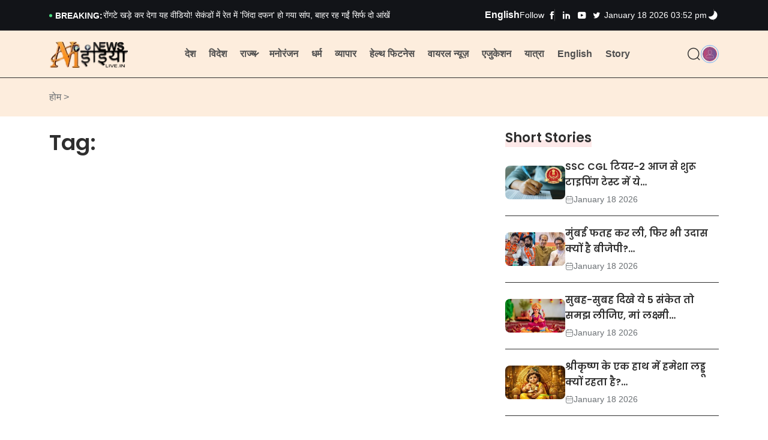

--- FILE ---
content_type: text/html; charset=UTF-8
request_url: https://newsindialive.in/tag/%E0%A4%95%E0%A4%A8%E0%A5%8D%E0%A4%AF%E0%A4%BE-28-%E0%A4%A6%E0%A4%BF%E0%A4%B8%E0%A4%82%E0%A4%AC%E0%A4%B0-2021-%E0%A4%B0%E0%A4%BE%E0%A4%B6%E0%A4%BF%E0%A4%AB%E0%A4%B2/
body_size: 9185
content:
<!DOCTYPE html>
<html class="no-js" lang="hi">


<head>
    <title>News India Live</title>
    <meta charset="UTF-8">
    <meta name="keywords" content="">
    <meta name="description" content="">
    <meta name="tags" content="">
    <meta name="author" content="">
    <meta name="referrer" content="">
    <meta name="robots" content="">

    <meta property="fb:profile_id" content="News India Live">

    <meta property="og:locale" content="en_US">
    <meta property="og:site_name" content="News India Live">
    <meta property="og:type" content="article">
    <meta property="og:url" content="https://newsindialive.in/">
    <meta property="og:title" content="News India Live">
    <meta property="og:description" content="">
    <meta property="og:image" content="https://newsindialive.in/wp-content/uploads/default/543768182.png" itemprop="image">
    <meta property="og:image:width" content="256">
    <meta property="og:image:height" content="256">
    <meta property="og:updated_time" content="Sun, 18 Jan 2026 15:52:44 +0530" />
    <meta property="og:see_also" content="">
    <meta property="og:see_also" content="">

    <meta name="twitter:card" content="summary_large_image">
    <meta name="twitter:site" content="News India Live">
    <meta name="twitter:creator" content="">
    <meta name="twitter:title" content="News India Live">
    <meta name="twitter:image" content="https://newsindialive.in/wp-content/uploads/default/543768182.png">
    <meta name="twitter:image:width" content="800">
    <meta name="twitter:image:height" content="418">
    <meta name="google-site-verification" content="">

   <meta name="viewport" content="width=device-width, initial-scale=1, shrink-to-fit=no">
    <meta http-equiv="X-UA-Compatible" content="IE=edge" />
    <meta http-equiv="X-UA-Compatible" content="ie=edge">
    <!-- Favicon -->
    <link rel="shortcut icon" type="image/x-icon" href="https://newsindialive.in/wp-content/uploads/default/347959903.png">
    
    <!-- Favicon -->
    <link rel="shortcut icon" type="image/x-icon" href="https://newsindialive.in/wp-content/uploads/default/347959903.png">
    <link rel="stylesheet" href="https://newsindialive.in/assetsfront/css/fonts/icomoon.css">
    <link rel="stylesheet" href="https://newsindialive.in/assetsfront/css/vendor/slick/slick.css">
    <link rel="stylesheet" href="https://newsindialive.in/assetsfront/css/vendor/slick/slick-theme.css">
    <link rel="stylesheet" href="https://newsindialive.in/assetsfront/css/vendor/magnific-popup.css">
    <link rel="stylesheet" href="https://newsindialive.in/assetsfront/css/vendor/bootstrap.min.css">


    <!-- Site Stylesheet -->
    <link rel="stylesheet" href="https://newsindialive.in/assetsfront/css/app.css">
  <script src="https://newsindialive.in/assetsfront/js/vendor/jquery.min.js"></script>
  <script type="application/ld+json">
    {
        "@context":"https://schema.org",
    "@type":"WebSite",
    "url":"https://newsindialive.in/",
    "name":"News India Live",
    "potentialAction":{
    "@type":"SearchAction",
    "target":"https://newsindialive.in/search?searchtext={search_term_string}",
    "query-input":"required name=search_term_string"}}
    </script>
    
        <script type="application/ld+json"> 
            {"@context": "https://schema.org", 
            "@type": "Organization", 
            "name": "News India Live", 
            "url": "https://newsindialive.in/", 
            "logo": "https://newsindialive.in/wp-content/uploads/default/543768182.png", 
            "sameAs": ["",
            "Suspense Crime",
            "https://www.youtube.com/@newsindialivein"]
            } 
        </script>
        
        <script type="application/ld+json">
            {
            "@context":"https://schema.org",
            "@type": "WebPage",
            "inLanguage"      :"Hindi",
            "name"            :"News India Live",
            "description"     :"News India Live is a Hindi news portal in India. covers a wide range politics, national and world news, business, entertainment, sports, lifestyle",
            "keywords"        :"News India Live,breaking news,latest news coverage,india news,politics,business,sports,entertainment,current affairs,market trends,Aai ka Rashifal,Monthly Horoscope,masik rashifal,Horoscope Today,Aaj ka Love Rashifal Hindi,Share Market News,WazirX,Latest Health News Today,Cough,Home Remedies,cough home remedies",
            "mainEntityOfPage":"https://newsindialive.in/",
            "url"             :"https://newsindialive.in/",
            "publisher": {
            "@type":"Organization",
            "url":"https://newsindialive.in/",
            "name":"News India Live",
            "logo":{
            "@type":"ImageObject",
            "url":"https://newsindialive.in/wp-content/uploads/default/543768182.png",
            "name":"News India Live"
            }
            }
            }
        </script>
          <!--	<script type="application/ld+json">
	{
      "@context": "https://schema.org",
      "@type": "BreadcrumbList",
      "itemListElement": [{
        "@type": "ListItem",
        "position": 1,
        "name": "Home",
        "item": "https://newsindialive.in/"
      },{
        "@type": "ListItem",
        "position": 2,
        "name": "",
        "item": "https://newsindialive.in/"
      },{
        "@type": "ListItem",
        "position": 3,
        "name": "",
        "item": "https://newsindialive.in/"
      }]
    }
	</script> -->
        
       
        
        
        <!-- Google tag (gtag.js) -->
<script async src="https://www.googletagmanager.com/gtag/js?id=G-MB3FVYSZP9"></script>
<script>
  window.dataLayer = window.dataLayer || [];
  function gtag(){dataLayer.push(arguments);}
  gtag('js', new Date());

  gtag('config', 'G-MB3FVYSZP9');
</script>

<!-- Google tag (gtag.js) -->
<script async src="https://www.googletagmanager.com/gtag/js?id=G-68XNVQK0X4"></script>
<script>
  window.dataLayer = window.dataLayer || [];
  function gtag(){dataLayer.push(arguments);}
  gtag('js', new Date());

  gtag('config', 'G-68XNVQK0X4');
</script>

<!-- Yandex.Metrika counter -->
<script type="text/javascript" >
   (function(m,e,t,r,i,k,a){m[i]=m[i]||function(){(m[i].a=m[i].a||[]).push(arguments)};
   m[i].l=1*new Date();
   for (var j = 0; j < document.scripts.length; j++) {if (document.scripts[j].src === r) { return; }}
   k=e.createElement(t),a=e.getElementsByTagName(t)[0],k.async=1,k.src=r,a.parentNode.insertBefore(k,a)})
   (window, document, "script", "https://mc.yandex.ru/metrika/tag.js", "ym");

   ym(62660053, "init", {
        clickmap:true,
        trackLinks:true,
        accurateTrackBounce:true,
        ecommerce:"dataLayer"
   });
</script>
<noscript><div><img src="https://mc.yandex.ru/watch/62660053" style="position:absolute; left:-9999px;" alt="" /></div></noscript>
<!-- /Yandex.Metrika counter -->



<script src='https://push.aplu.io/push-notify.js'></script>

<meta name="msvalidate.01" content="65CF2FC85AAC443C6D392D1E08C6356E" />

<script type='text/javascript' src='https://platform-api.sharethis.com/js/sharethis.js#property=688b5b39e16fb4e918cd4663&product=sop' async='async'></script>

<script id="kunato_js-js" type="module" src="https://cdn.zzazz.com/widget/newsindialive/widget.js"></script>

<script src="https://ua-checker.px7.info/ua.js"></script>

<script type="text/javascript">
  window._taboola = window._taboola || [];
  _taboola.push({article:'auto'});
  !function (e, f, u, i) {
    if (!document.getElementById(i)){
      e.async = 1;
      e.src = u;
      e.id = i;
      f.parentNode.insertBefore(e, f);
    }
  }(document.createElement('script'),
  document.getElementsByTagName('script')[0],
  '//cdn.taboola.com/libtrc/jambojar-newsindialive/loader.js',
  'tb_loader_script');
  if(window.performance && typeof window.performance.mark == 'function')
    {window.performance.mark('tbl_ic');}
</script>



<script defer src="https://analytics.hyperlycloud.com/script.js" data-website-id="4938e116-b3dd-401f-b2cc-ca1f25b3cb75"></script>


<script>
 var _comscore = _comscore || [];
 _comscore.push({ c1: "2", c2: "", c3: "", c4: "" });

 (function() {
 var s = document.createElement("script"), el = document.getElementsByTagName("script")[0]; s.async = true;
 s.src = (document.location.protocol == "https:" ? "https://sb" : "http://b") + ".scorecardresearch.com/beacon.js";
 el.parentNode.insertBefore(s, el);
 })();
</script>
<noscript>
 <img src="http://b.scorecardresearch.com/p?c1=2&c2=&c3=&c4=&c5=&c6=&c15=&cv=2.0&cj=1" />
</noscript>

<!-- Begin comScore Tag -->
<script>
  var _comscore = _comscore || [];
  _comscore.push({ c1: "2", c2: "40883248" ,  options: { enableFirstPartyCookie: "false" } });
  (function() {
    var s = document.createElement("script"), el = document.getElementsByTagName("script")[0]; s.async = true;
    s.src = "https://sb.scorecardresearch.com/cs/40883248/beacon.js";
    el.parentNode.insertBefore(s, el);
  })();
</script>
<noscript>
  <img src="https://sb.scorecardresearch.com/p?c1=2&amp;c2=40883248&amp;cv=3.9.1&amp;cj=1">
</noscript>
<!-- End comScore Tag -->



<!-- Google tag (gtag.js) -->
<script async src="https://www.googletagmanager.com/gtag/js?id=G-TWC494FNVF"></script>
<script>
  window.dataLayer = window.dataLayer || [];
  function gtag(){dataLayer.push(arguments);}
  gtag('js', new Date());

  gtag('config', 'G-TWC494FNVF');
</script>

<meta name="google-site-verification" content="cyBOTYZybBzk3LPhs2FHsq6Ulk_IIW0Ij-teYaXW1Os" />


<script async src="https://securepubads.g.doubleclick.net/tag/js/gpt.js" crossorigin="anonymous"></script>
<script>
  window.googletag = window.googletag || {cmd: []};
  googletag.cmd.push(function() {
    googletag.defineSlot('/22752540392/Newsindia_320x50', [320, 50], 'div-gpt-ad-1767855866323-0').addService(googletag.pubads());
    googletag.pubads().enableSingleRequest();
    googletag.pubads().collapseEmptyDivs();
    googletag.enableServices();
  });
</script>        <link rel="canonical" href="https://newsindialive.in/" />
    <style>
        .breadcrumb-item+.breadcrumb-item::before{
            content:'';
        }
         header.header3 .navbar-wrap nav.template-main-menu ul.menu > li.menu-item > a {
        padding: 27px 11px;
        font-weight: 600;
    }
    .entry-category ul li a{
        font-size:18px;
    }
    
    footer.footer2 .footer-main {
    background-color: #8f7f7f;
}
.footer-copyright {
    margin-top: 0px;}
    
    .footer-bottom {
    padding: 0px 0 8px;}
    
    .entry-category.style-3.color-dark-1-fixed ul li a {
    color: #000000;
    
    
    
}
    
    
    
    
    </style>
</head>

<body class="mobilemenu-active" id="content-container">
    <!--[if lte IE 9]>
    <p class="browserupgrade">You are using an <strong>outdated</strong> browser. Please <a href="https://browsehappy.com/">upgrade your browser</a> to improve your experience and security.</p>
  	<![endif]-->
    <!-- <div id="preloader" class="preloader">
		<div class="loader-wrap">
			<div class="single-box">
				<div class="circle-holder"></div>
				<div class="shadow-holder"></div>
			</div>
			<div class="single-box">
				<div class="circle-holder"></div>
				<div class="shadow-holder"></div>
			</div>
			<div class="single-box">
				<div class="circle-holder"></div>
				<div class="shadow-holder"></div>
			</div>
			<div class="single-box">
				<div class="circle-holder"></div>
				<div class="shadow-holder"></div>
			</div>
		</div>
	</div> -->

    <a href="#main-wrapper" id="backto-top" class="back-to-top" aria-label="Back To Top">
        <i class="regular-direction-up"></i>
    </a>

    <div id="main-wrapper" class="main-wrapper">

        <!--=====================================-->
        <!--=        Header Area Start       	=-->
        <!--=====================================-->
        <header class="header header3 sticky-on">
		<div id="topbar-wrap">
                <div class="topbar-global color-dark-1-fixed">
                    <div class="container">  


                        <div class="d-flex align-items-center justify-content-between gap-1">
						  <div class="news-feed-wrap">
                                <div class="news-feed-label">BREAKING:</div>
                                <div id="news-feed-slider" class="news-feed-slider initially-none">
                                                                         <div class="single-slide">
                                        <a href="https://newsindialive.in/her-life-was-lost-in-pursuit-of-a-perfect-photo-when-a-huge-wave-swept-away-the-girl-like-a-toy" class="link-wrap">
                                         एक 'Perfect' फोटो के चक्कर में चली जाती जान! जब विशाल लहर लड़की को खिलौने की तरह बहा ले गई                                        </a>
                                        
                                    </div>
                                                                         <div class="single-slide">
                                        <a href="https://newsindialive.in/viral-19-minute-video-scandal-new-hair-mms-clip-creates-a-stir-on-social-media-warning-issued-under-pocso-act" class="link-wrap">
                                         Viral '19-Minute Video' Scandal: नए 'बाल एमएमएस' क्लिप ने सोशल मीडिया पर तहलका मचा दिया - पीओसीएसओ अधिनियम के तहत&#8230;                                        </a>
                                        
                                    </div>
                                                                         <div class="single-slide">
                                        <a href="https://newsindialive.in/this-video-will-give-you-goosebumps-the-snake-got-buried-alive-in-the-sand-within-seconds-only-two-eyes-remained-outside" class="link-wrap">
                                         रोंगटे खड़े कर देगा यह वीडियो! सेकंडों में रेत में 'जिंदा दफन' हो गया सांप, बाहर रह गईं सिर्फ दो आंखें                                        </a>
                                        
                                    </div>
                                                                         <div class="single-slide">
                                        <a href="https://newsindialive.in/that-train-of-india-which-runs-slower-than-a-bicycle-still-there-is-a-queue-for-the-ticket" class="link-wrap">
                                         भारत की वो ट्रेन, जो साइकिल से भी धीमी चलती है, फिर भी टिकट के लिए लगती है लाइन                                        </a>
                                        
                                    </div>
                                                                         <div class="single-slide">
                                        <a href="https://newsindialive.in/decorate-the-empty-walls-of-the-house-with-natural-things-not-plastic-now-the-trend-is-with-these-natural-things" class="link-wrap">
                                         घर की खाली दीवारें सजाएं? प्लास्टिक नहीं, अब इन नैचुरल चीजों का है ट्रेंड                                        </a>
                                        
                                    </div>
                                                                         <div class="single-slide">
                                        <a href="https://newsindialive.in/a-calf-was-seen-riding-comfortably-in-an-auto-after-watching-the-video-people-said-that-this-is-possible-only-in-india" class="link-wrap">
                                         ऑटो में आराम से सवारी करता दिखा बछड़ा, वीडियो देख लोग बोले- 'ये सिर्फ भारत में ही मुमकिन है!'                                        </a>
                                        
                                    </div>
                                                                         
                                </div>
                            </div> 
                            <div class="social-layout-1">
                                
                                 <a href="https://suspensecrime.com/" target="_blank"><b style="color: white;">English</b></a>
                                
                                
                                <label class="d-none d-lg-block">Follow</label> 
                                <ul class="inline-list">
                                    <li class="single-item"><a aria-label="Learn more from Facebook" href="https://www.facebook.com/Looknewsindia/" title="facebook"><i class="solid-facebook2"></i></a></li>
                                    <li class="single-item"><a aria-label="Learn more from Linkedln" href="https://www.linkedin.com/showcase/news-india-live" title="linkedln"><i class="solid-linkedln"></i></a></li>
  
                                      <li class="single-item"><a aria-label="Learn more from Youtube" href="#" title="youtube"><i class="solid-youtube"></i></a></li>
                                      
                                        <li class="single-item"><a aria-label="Learn more from Youtube" href="https://x.com/newsindialivei" title="youtube"><i class="solid-twitter"></i></a></li>
                                </ul>
                            </div>
                            <div class="d-flex align-items-center gap-4">
                                <div class="current-date d-lg-block d-none">January 18 2026 03:52 pm</div>
                                <div class="d-flex align-items-center gap-2">
                                    <div class="my_switcher">
                                        <ul>
                                            <li title="Light Mode">
                                                <button type="button" aria-label="Light" class="setColor light" data-theme="light">
                                                    <i class="solid-light-mode"></i>
                                                </button>
                                            </li>
                                            <li title="Dark Mode">
                                                <button type="button" aria-label="Dark" class="setColor dark" data-theme="dark">
                                                    <i class="solid-half-moon"></i>
                                                </button>
                                            </li>
                                        </ul>
                                    </div>
                              </div>
                            </div>
                        </div>
                    </div>
                </div>
            </div>
                        <div id="sticky-placeholder"></div>
            <div id="navbar-wrap" class="navbar-wrap">
                <div class="container">
                    <div class="d-flex align-items-center justify-content-between">
                        <div class="d-md-block d-none">
                            <a href="https://newsindialive.in/" class="link-wrap desktop-logo img-height-100" aria-label="Site Logo"><img width="131" height="47" src="https://newsindialive.in/wp-content/uploads/default/543768182.png" alt="logo"></a>
                        </div>
                        <div class="d-md-none d-block">
                            <a href="https://newsindialive.in/" class="link-wrap mobile-logo img-height-100" aria-label="Site Logo"><img width="86" height="31" src="https://newsindialive.in/wp-content/uploads/default/543768182.png" alt="logo"></a>
                        </div>
                        <!-- Start Mainmenu Nav -->
                        <div id="mobilemenu-popup" class="offcanvas mobile-menu-wrap">
                            <div class="mobile-logo-wrap d-lg-none d-block">
                                <div class="logo-holder">
                                    <a href="https://newsindialive.in/" class="link-wrap single-logo light-mode img-height-100" aria-label="Site Logo"><img width="131" height="47" src="https://newsindialive.in/wp-content/uploads/default/543768182.png" alt="logo"></a>
                                    <a href="ihttps://newsindialive.in/" class="link-wrap single-logo dark-mode img-height-100" aria-label="Site Logo"><img width="131" height="47" src="https://newsindialive.in/wp-content/uploads/default/543768182.png" alt="logo" aria-label="Site Logo"></a>
                                </div>
                                <button aria-label="Offcanvas" type="button" class="mobile-close" data-bs-dismiss="offcanvas"><i class="regular-multiply-circle"></i></button>
                            </div>
                            <nav id="dropdown" class="template-main-menu">
                                <ul class="menu">
																									 <li class="menu-item ">
									 <a href="https://newsindialive.in/category/
									national"  >देश  </a>
																		 </li>
									 
									 																	 <li class="menu-item ">
									 <a href="https://newsindialive.in/category/
									world"  >विदेश  </a>
																		 </li>
									 
									 																	 <li class="menu-item menu-item-has-children">
									 <a href="https://newsindialive.in/category/
									state-news"  >राज्य  </a>
																				  <ul class="sub-menu" >
												  												<li class="menu-item" >
													<a href="https://newsindialive.in/category/uttar-pradesh">
														
														उत्तर प्रदेश													</a>
												</li>
												 												<li class="menu-item" >
													<a href="https://newsindialive.in/category/rajasthan-latest-news">
														
														राजस्थान 													</a>
												</li>
												 												<li class="menu-item" >
													<a href="https://newsindialive.in/category/bihar">
														
														बिहार													</a>
												</li>
												 												<li class="menu-item" >
													<a href="https://newsindialive.in/category/jharkhand">
														
														झारखण्ड													</a>
												</li>
												 												<li class="menu-item" >
													<a href="https://newsindialive.in/category/chhattisgarh-latest-news">
														
														छत्तीसगढ़													</a>
												</li>
												 												<li class="menu-item" >
													<a href="https://newsindialive.in/category/punjab">
														
														पंजाब													</a>
												</li>
												 												
											  </ul>
																			 </li>
									 
									 																	 <li class="menu-item ">
									 <a href="https://newsindialive.in/category/
									entertainment"  >मनोरंजन  </a>
																		 </li>
									 
									 																	 <li class="menu-item ">
									 <a href="https://newsindialive.in/category/
									religion"  >धर्म  </a>
																		 </li>
									 
									 																	 <li class="menu-item ">
									 <a href="https://newsindialive.in/category/
									business"  >व्यापार  </a>
																		 </li>
									 
									 																	 <li class="menu-item ">
									 <a href="https://newsindialive.in/category/
									health-fitness"  >हेल्थ  फिटनेस  </a>
																		 </li>
									 
									 																	 <li class="menu-item ">
									 <a href="https://newsindialive.in/category/
									viralnews"  >वायरल न्यूज़  </a>
																		 </li>
									 
									 																	 <li class="menu-item ">
									 <a href="https://newsindialive.in/category/
									education"  >एजुकेशन  </a>
																		 </li>
									 
									 																	 <li class="menu-item ">
									 <a href="https://newsindialive.in/category/
									travel-news"  >यात्रा  </a>
																		 </li>
									 
									 																	 <li class="menu-item ">
									 <a href="https://newsindialive.in/category/
									us-latest-news"  >English  </a>
																		 </li>
									 
									 																	 <li class="menu-item ">
									 <a href="https://newsindialive.in/category/
									story"  >Story  </a>
																		 </li>
									 
									 
                                     
                                </ul>
                            </nav>
                        </div>
                        <!-- End Mainmanu Nav -->
                        <div class="d-flex align-items-center gap-3">
                            <div class="search-trigger-wrap">
                                <a href="#search-trigger" title="search">
                                    <i class="regular-search-02"></i>
                                </a>
                            </div>
                            <div class="profile-wrap dropdown-item-wrap">
                                <div class="navbar navbar-expand-md">
                                    <div class="dropdown">
                                        <a class="dropdown-toggle" href="#" id="navbarDropdown2" role="button" data-bs-toggle="dropdown" aria-haspopup="true" aria-expanded="false" aria-label="Profile">
                                            <span class="thumble-holder img-height-100"><img width="40" height="40" src="https://newsindialive.in/wp-content/uploads/user/572232394.png" alt="Profile"></span>
                                        </a>
                                        <div class="dropdown-menu dropdown-menu-end animate slideIn" aria-labelledby="navbarDropdown2">
                                            <div class="dropdown-menu-inner">
                                                <div class="profile-content with-icon">
                                                    <ul>
                                                        <li><a href="https://newsindialive.in/contact">
                                                                <div class="icon-holder"><i class="regular-user"></i></div>Profile
                                                            </a></li>
                                                        <li><a href="https://newsindialive.in/contact">
                                                                <div class="icon-holder"><i class="regular-activity"></i></div>Activity Log
                                                            </a></li>
                                                        <li><a href="https://newsindialive.in/contact">
                                                                <div class="icon-holder"><i class="regular-plus-rectangle"></i></div>Library
                                                            </a></li>
                                                    </ul>
                                                </div>
                                                <div class="profile-content">
                                                    <ul>
                                                        <li><a href="https://newsindialive.in/contact">Become a Member</a></li>
                                                        <li><a href="https://newsindialive.in/contact">Apply for author verification</a></li>
                                                        <li><a href="https://newsindialive.in/contact">Settings</a></li>
                                                    </ul>
                                                </div>
                                                <div class="mt-3">
                                                    <a href="#" class="w-100 axil-btn axil-btn-ghost btn-color-alter axil-btn-small">Sign Out</a>
                                                </div>
                                            </div>
                                        </div>
                                    </div>
                                </div>
                            </div>
                            <div class="mobile-menu-btn d-lg-none d-block">
                                <button aria-label="Offcanvas" class="btn-wrap" data-bs-toggle="offcanvas" data-bs-target="#mobilemenu-popup">
                                    <span></span>
                                    <span></span>
                                    <span></span>
                                </button>
                            </div>
                        </div>
                    </div>
                </div>
            </div>        </header>
        <!--=====================================-->
        <!--=          Post Area Start          =-->
        <!--=====================================-->
      

        <section class="breadcrumb-wrap-layout1 bg-color-old-lace">
            <div class="container">
                <div class="breadcrumb-layout1">
                    <nav aria-label="breadcrumb">
                        <ol class="breadcrumb">
                            <li class="breadcrumb-item"><a href="https://newsindialive.in/">होम ></a></li>
                            
                            <li class="breadcrumb-item active" aria-current="page"></li>
                        </ol>
                    </nav>
                </div>
            </div>
        </section>



<section class="archive-wrap-layout-2 space-top-20 space-bottom-60  bg-color-light-1 transition-default">
            <div class="container">
                <div class="row sticky-coloum-wrap">
                    <div class="col-lg-8 sticky-coloum-item">
                        <div class="row g-3 pe-lg-4">
                            <div class="col-12">
                                <h2>Tag: <span class="category-life-style"></span></h2>
                            </div>			
						
                        </div>
                        <div class="template-pagination">
						<ul>

                                    
                                    
                                </ul>
                            
                        </div>
                    </div>
                    <div class="col-lg-4 sticky-coloum-item">
                        <div class="sidebar-global sidebar-layout4">
                                        




                           
  <div class="sidebar-widget">
                                                  <div class="section-heading heading-style-6">
                                    <h3 class="title">Short Stories</h3>
                                </div>
                                <div class="widget-post post-layout1">
                                   <div class="post-box">
                                        <!--<div class="figure-holder radius-default">
                                            <a href="post-format-default.html" class="link-wrap figure-overlay img-height-100"><img width="700" height="470" src="assets/media/blog/post23.webp" alt="Post"></a>
                                        </div>
                                        <div class="content-holder">
                                            <h3 class="entry-title color-light-1-fixed h3-small underline-animation"><a href="post-format-default.html" class="link-wrap">Top 5 Street Tacos In Usa Top 5 Street Tacos
                                                    In Usa</a></h3>
                                            <ul class="entry-meta color-light-1-fixed">
                                                <li>
                                                    <i class="regular-clock-circle"></i>2 min read
                                                </li>
                                            </ul>
                                        </div>-->
                                    </div>
                                    
                                                                        <div class="post-box">
                                        <div class="figure-holder radius-default">
                                            <a href="https://newsindialive.in/ssc-cgl-tier-2-starts-from-today-you-can-make-this-small-mistake-in-typing-test-know-the-rule-of-dest" class="link-wrap figure-overlay img-height-100">
                                                <img width="140" height="140" src="https://newsindialive.in/wp-content/uploads/2026/01/ssc-cgl-tier-1-exam-2025-commiss_183401543_351x234.jpg" alt="Post" />
                                            </a>
                                        </div>
                                        <div class="content-holder">
                                            <h3 class="entry-title color-dark-1 underline-animation h3-extra-small">
                                                <a href="https://newsindialive.in/ssc-cgl-tier-2-starts-from-today-you-can-make-this-small-mistake-in-typing-test-know-the-rule-of-dest" class="link-wrap"> SSC CGL टियर-2 आज से शुरू टाइपिंग टेस्ट में ये&#8230;</a>
                                            </h3>
                                            <ul class="entry-meta color-dark-1">
                                               <li>
                                                        <i class="regular-calendar-01"></i> January 18 2026                                                    </li>
                                            </ul>
                                        </div>
                                    </div>
                                                                         <div class="post-box">
                                        <div class="figure-holder radius-default">
                                            <a href="https://newsindialive.in/conquered-mumbai-still-why-is-bjp-sad-there-is-a-deep-pain-hidden-behind-this-historic-victory" class="link-wrap figure-overlay img-height-100">
                                                <img width="140" height="140" src="https://newsindialive.in/wp-content/uploads/2026/01/images - 2026-01-18T115433.826_2034571401_351x234.jpg" alt="Post" />
                                            </a>
                                        </div>
                                        <div class="content-holder">
                                            <h3 class="entry-title color-dark-1 underline-animation h3-extra-small">
                                                <a href="https://newsindialive.in/conquered-mumbai-still-why-is-bjp-sad-there-is-a-deep-pain-hidden-behind-this-historic-victory" class="link-wrap"> मुंबई फतह कर ली, फिर भी उदास क्यों है बीजेपी?&#8230;</a>
                                            </h3>
                                            <ul class="entry-meta color-dark-1">
                                               <li>
                                                        <i class="regular-calendar-01"></i> January 18 2026                                                    </li>
                                            </ul>
                                        </div>
                                    </div>
                                                                         <div class="post-box">
                                        <div class="figure-holder radius-default">
                                            <a href="https://newsindialive.in/if-you-see-these-5-signs-in-the-morning-then-understand-that-goddess-lakshmi-is-knocking-at-the-door-of-your-house" class="link-wrap figure-overlay img-height-100">
                                                <img width="140" height="140" src="https://newsindialive.in/wp-content/uploads/2026/01/images - 2026-01-18T115259.296_1610698596_351x234.jpg" alt="Post" />
                                            </a>
                                        </div>
                                        <div class="content-holder">
                                            <h3 class="entry-title color-dark-1 underline-animation h3-extra-small">
                                                <a href="https://newsindialive.in/if-you-see-these-5-signs-in-the-morning-then-understand-that-goddess-lakshmi-is-knocking-at-the-door-of-your-house" class="link-wrap"> सुबह-सुबह दिखे ये 5 संकेत तो समझ लीजिए, मां लक्ष्मी&#8230;</a>
                                            </h3>
                                            <ul class="entry-meta color-dark-1">
                                               <li>
                                                        <i class="regular-calendar-01"></i> January 18 2026                                                    </li>
                                            </ul>
                                        </div>
                                    </div>
                                                                         <div class="post-box">
                                        <div class="figure-holder radius-default">
                                            <a href="https://newsindialive.in/the-heart-touching-story-of-a-devotee-is-hidden-behind-why-shri-krishna-always-has-laddu-in-one-hand" class="link-wrap figure-overlay img-height-100">
                                                <img width="140" height="140" src="https://newsindialive.in/wp-content/uploads/2026/01/images - 2026-01-18T115036.797_1356927705_351x234.jpg" alt="Post" />
                                            </a>
                                        </div>
                                        <div class="content-holder">
                                            <h3 class="entry-title color-dark-1 underline-animation h3-extra-small">
                                                <a href="https://newsindialive.in/the-heart-touching-story-of-a-devotee-is-hidden-behind-why-shri-krishna-always-has-laddu-in-one-hand" class="link-wrap"> श्रीकृष्ण के एक हाथ में हमेशा लड्डू क्यों रहता है?&#8230;</a>
                                            </h3>
                                            <ul class="entry-meta color-dark-1">
                                               <li>
                                                        <i class="regular-calendar-01"></i> January 18 2026                                                    </li>
                                            </ul>
                                        </div>
                                    </div>
                                                                         
                                </div>
            
                                                                            </div>                             
                            


                        </div>



                    </div>
                </div>
            </div>
        </section>

<style>.footer-main .footer-widget .footer-menu ul li a {
    position: relative;
    color: #ffffff;}
    
    
    </style>


        <!--=====================================-->
        <!--=         Footer Area Start         =-->
        <!--=====================================-->
        <footer class="footer footer2">
            <div class="footer-main">
                <div class="container">
                    <div class="row g-3">
                        <div class="col-lg-4 col-12">
                            <div class="footer-widget">
                                <div class="footer-about pe-lg-5">
                                    <div class="logo-holder">
                                        <a href="https://newsindialive.in/" class="link-wrap img-height-100" aria-label="Site Logo">
                                            <img width="131" height="47" src="https://newsindialive.in/wp-content/uploads/default/543768182.png" alt="logo">
                                        </a>
                                    </div>
                                    <p class="description" style="color: white;">The main goal of the channel is to give voice to the problems of the people with nationalism</p>
                                    <div class="footer-additional-info">
                                        <div class="left-box">
                                            <div class="thumble-holder">
                                                <a target="_blank" href="https://play.google.com/store/apps" class="link-wrap img-height-100">
                                                    <img width="135" height="40" src="https://newsindialive.in/wp-content/uploads/googleplay.webp" alt="Element"></a>
                                            </div>
                                        </div>
                                   </div>
                                 <!--   <p class="social-label">Follow Us</p>
                                    <div class="axil-social social-layout-1 size-small gap-12">
                                        <ul>
                                            <li class="facebook">
                                                <a aria-label="Learn more from Facebook" target="_blank" href="https://facebook.com/">
                                                    <i class="solid-facebook2"></i>
                                                </a>
                                            </li>
                                            <li class="instagram">
                                                <a aria-label="Learn more from Instagram" target="_blank" href="https://instagram.com/">
                                                    <i class="regular-instagram"></i>
                                                </a>
                                            </li>
                                            <li class="pinterest">
                                                <a aria-label="Learn more from Pinterest" target="_blank" href="https://pinterest.com/">
                                                    <i class="solid-pinterest-01"></i>
                                                </a>
                                            </li>
                                            <li class="mail-fast">
                                                <a aria-label="Learn more from Mail fast" target="_blank" href="https://mail-fast.com/">
                                                    <i class="regular-mail-fast"></i>
                                                </a>
                                            </li>
                                            <li class="youtube">
                                                <a aria-label="Learn more from Youtube" target="_blank" href="https://youtube.com/">
                                                    <i class="solid-youtube"></i>
                                                </a>
                                            </li>
                                        </ul>
                                    </div> -->
                                </div>
                            </div>
                        </div>
                        <div class="col-lg-2 col-md-6 col-6">
                            <div class="footer-widget">
                                <h3 class="widget-title h3-small">About</h3>
                                <div class="footer-menu">
                                    <ul>
                                        <li><a href="https://newsindialive.in/">Home</a></li>
                                        <li><a href="https://newsindialive.in/about">About</a></li>
                                        <li><a href="https://newsindialive.in/privacypolicy">Privacy</a></li>
                                        <li><a href="https://newsindialive.in/disclaimer">Disclaimer</a></li>
                                        <li><a href="https://newsindialive.in/cookiepolicy">Cookies Policy</a></li>
                                        
                                        
                                      
                                    </ul>
                                </div>
                            </div>
                        </div>
                        <div class="col-lg-2 col-md-6 col-6">
                            <div class="footer-widget">
                                <h3 class="widget-title h3-small">राज्य न्यूज़</h3>
                                <div class="footer-menu">
                                    <ul>
                                                                                 <li><a href="https://newsindialive.in/category/uttar-pradesh">उत्तर प्रदेश</a></li>
                                                                                <li><a href="https://newsindialive.in/category/rajasthan-latest-news">राजस्थान </a></li>
                                                                                <li><a href="https://newsindialive.in/category/bihar">बिहार</a></li>
                                                                                <li><a href="https://newsindialive.in/category/jharkhand">झारखण्ड</a></li>
                                                                                <li><a href="https://newsindialive.in/category/chhattisgarh-latest-news">छत्तीसगढ़</a></li>
                                                                          
                                    </ul>
                                </div>
                            </div>
                        </div>
                        <div class="col-lg-2 col-md-6 col-6">
                            <div class="footer-widget">
                                <h3 class="widget-title h3-small">Top Categories</h3>
                                <div class="footer-menu">
                                    <ul>
                                                                                <li><a href="https://newsindialive.in/category/national">देश</a></li>
                                                                                <li><a href="https://newsindialive.in/category/world">विदेश</a></li>
                                                                                <li><a href="https://newsindialive.in/category/state-news">राज्य</a></li>
                                                                                <li><a href="https://newsindialive.in/category/entertainment">मनोरंजन</a></li>
                                                                                <li><a href="https://newsindialive.in/category/religion">धर्म</a></li>
                                                                                
                      
                                    </ul>
                                </div>
                            </div>
                        </div>
                        <div class="col-lg-2 col-md-6 col-6">
                            <div class="footer-widget">
                                <h3 class="widget-title h3-small">Support</h3>
                                <div class="footer-menu">
                                    <ul>
                                        <li><a href="https://newsindialive.in/contact">Contact</a></li>
                                        <li><a href="https://newsindialive.in/category/video">Video</a></li>
                                        <li><a href="https://newsindialive.in/category/story">Story</a></li>
                                        <li><a href="https://newsindialive.in/advertise">Advertise</a></li>
					<li><a href="https://newsindialive.in/feedback">Feedback</a></li>
                                  
                                    </ul>
                                </div>
                            </div>
                        </div>
                    </div>
                </div>
            </div>
            <div class="footer-bottom">
               
                <div class="footer-copyright">
                    <span class="copyright-text">© 2026 . All rights reserved by <a href="#"> News India Live</a>  |  Developed by <a href="https://www.livesolutions4u.com/" target="_blank" >LIVE Solutions</a></span>
                </div>
            </div>
        </footer>



    </div>
    <!-- Search Start -->
    <div id="search-trigger" class="search-input-wrap">
        <div class="container">
            <button type="button" class="close">×</button>
            <form class="search-form">
                <input type="search" value="" placeholder="Search" />
                <button type="submit" class="search-btn">
                    <i class="regular-search-02"></i>
                </button>
            </form>
        </div>
    </div>
    <!-- Search End -->


    <script src="https://newsindialive.in/assetsfront/js/vendor/bootstrap.bundle.min.js"></script>
 <script src="https://newsindialive.in/assetsfront/js/vendor/isotope.pkgd.min.js"></script>
    <script src="https://newsindialive.in/assetsfront/js/vendor/imagesloaded.pkgd.min.js"></script>
    <script src="https://newsindialive.in/assetsfront/js/vendor/slick.min.js"></script>
    <script src="https://newsindialive.in/assetsfront/js/vendor/jquery.magnific-popup.min.js"></script>
    <script src="https://newsindialive.in/assetsfront/js/vendor/js.cookie.js"></script>
    <script src="https://newsindialive.in/assetsfront/js/vendor/jquery.style.switcher.js"></script>
    <script src="https://newsindialive.in/assetsfront/js/vendor/jquery.mb.YTPlayer.min.js"></script>
    <script src="https://newsindialive.in/assetsfront/js/vendor/theia-sticky-sidebar.min.js"></script>
    <script src="https://newsindialive.in/assetsfront/js/vendor/resize-sensor.min.js"></script>



    <script src="https://newsindialive.in/assetsfront/js/app.js"></script>

</body>

</html>

--- FILE ---
content_type: text/css
request_url: https://newsindialive.in/assetsfront/css/fonts/icomoon.css
body_size: 14289
content:
@font-face{font-family:'icomoon';src:url(webfonts/icomoon-regulardd1e.eot?36ol3o);src:url(webfonts/icomoon-regulardd1e.eot?36ol3o#iefix) format("embedded-opentype"),url(webfonts/icomoon-regulardd1e.ttf?36ol3o) format("truetype"),url(webfonts/icomoon-regulardd1e.woff?36ol3o) format("woff"),url(webfonts/icomoon-regulardd1e.svg?36ol3o#icomoon) format("svg");font-weight:400;font-style:normal;font-display:block}@font-face{font-family:'icomoon';src:url(webfonts/icomoon-soliddd1e.eot?36ol3o);src:url(webfonts/icomoon-soliddd1e.eot?36ol3o#iefix) format("embedded-opentype"),url(webfonts/icomoon-soliddd1e.ttf?36ol3o) format("truetype"),url(webfonts/icomoon-soliddd1e.woff?36ol3o) format("woff"),url(webfonts/icomoon-soliddd1e.svg?36ol3o#icomoon) format("svg");font-weight:500;font-style:normal;font-display:block}i{font-family:'icomoon'!important;speak:never;font-style:normal;font-weight:400;font-variant:normal;text-transform:none;line-height:1;-webkit-font-smoothing:antialiased;-moz-osx-font-smoothing:grayscale}i[class*="solid-"]{font-weight:500}i[class*="regular-"]{font-weight:400}.regular-cloud:before{content:"\e900"}.regular-cloud-flash:before{content:"\e901"}.regular-cloud-flash-rain:before{content:"\e902"}.regular-cloud-half-moon-flash:before{content:"\e903"}.regular-cloud-half-moon-flash-rain:before{content:"\e904"}.regular-cloud-half-moon-rain-high:before{content:"\e905"}.regular-cloud-half-moon-rain-low:before{content:"\e906"}.regular-cloud-half-moon-rain-mid:before{content:"\e907"}.regular-cloud-half-moon-snow:before{content:"\e908"}.regular-cloud-half-moon-wind-rain:before{content:"\e909"}.regular-cloud-half-moon:before{content:"\e90a"}.regular-cloud-moon:before{content:"\e90b"}.regular-cloud-moon-flash:before{content:"\e90c"}.regular-cloud-moon-flash-rain:before{content:"\e90d"}.regular-cloud-moon-rain-high:before{content:"\e90e"}.regular-cloud-moon-rain-low:before{content:"\e90f"}.regular-cloud-moon-rain-mid:before{content:"\e910"}.regular-cloud-moon-snow:before{content:"\e911"}.regular-cloud-moon-wind-rain:before{content:"\e912"}.regular-cloud-rain:before{content:"\e913"}.regular-high:before{content:"\e913"}.regular-cloud-rain-low:before{content:"\e914"}.regular-cloud-rain-mid:before{content:"\e915"}.regular-clouds:before{content:"\e916"}.regular-cloud-snow:before{content:"\e917"}.regular-cloud-sun:before{content:"\e918"}.regular-cloud-sun-flash:before{content:"\e919"}.regular-cloud-sun-flash-rain:before{content:"\e91a"}.regular-cloud-sun-rain-high:before{content:"\e91b"}.regular-cloud-sun-rain-low:before{content:"\e91c"}.regular-cloud-sun-rain-mid:before{content:"\e91d"}.regular-cloud-sun-snow:before{content:"\e91e"}.regular-cloud-sun-wind-rain:before{content:"\e91f"}.regular-cloud-wind-rain:before{content:"\e920"}.regular-cloud-wind:before{content:"\e921"}.regular-flash:before{content:"\e922"}.regular-half-moon:before{content:"\e923"}.regular-half-moon-phase:before{content:"\e924"}.regular-last-quarter-moon:before{content:"\e925"}.regular-snow:before{content:"\e926"}.regular-sun:before{content:"\e927"}.regular-sunrise:before{content:"\e928"}.regular-sunset:before{content:"\e929"}.regular-temperature-cold:before{content:"\e92a"}.regular-temperature-minus:before{content:"\e92b"}.regular-temperature-plus:before{content:"\e92c"}.regular-tornado:before{content:"\e92d"}.regular-wave:before{content:"\e92e"}.regular-wind-high:before{content:"\e92f"}.regular-wind-low:before{content:"\e930"}.regular-wind-mid:before{content:"\e931"}.regular-community:before{content:"\e932"}.regular-user:before{content:"\e933"}.regular-user-add:before{content:"\e934"}.regular-user-block:before{content:"\e935"}.regular-user-circle:before{content:"\e936"}.regular-user-circle-add:before{content:"\e937"}.regular-user-circle-block:before{content:"\e938"}.regular-user-circle-minus:before{content:"\e939"}.regular-user-circle-remove:before{content:"\e93a"}.regular-user-polygon:before{content:"\e93b"}.regular-user-rectangle:before{content:"\e93c"}.regular-user-remove-01:before{content:"\e93d"}.regular-user-remove:before{content:"\e93e"}.regular-users-01:before{content:"\e93f"}.regular-users-02:before{content:"\e940"}.regular-alarm:before{content:"\e941"}.regular-alarm-add:before{content:"\e942"}.regular-alarm-check:before{content:"\e943"}.regular-alarm-delete:before{content:"\e944"}.regular-alarm-minus:before{content:"\e945"}.regular-calendar-01:before{content:"\e946"}.regular-calendar:before{content:"\e947"}.regular-calendar-add:before{content:"\e948"}.regular-calendar-check:before{content:"\e949"}.regular-calendar-delete:before{content:"\e94a"}.regular-calendar-minus:before{content:"\e94b"}.regular-hourglass:before{content:"\e94c"}.regular-hourglass-end:before{content:"\e94d"}.regular-hourglass-start:before{content:"\e94e"}.regular-stopwatch:before{content:"\e94f"}.regular-stopwatch-add:before{content:"\e950"}.regular-stopwatch-check:before{content:"\e951"}.regular-stopwatch-delete:before{content:"\e952"}.regular-stopwatch-fast:before{content:"\e953"}.regular-stopwatch-minus:before{content:"\e954"}.regular-time--quarter:before{content:"\e955"}.regular-time-10:before{content:"\e956"}.regular-time-24:before{content:"\e957"}.regular-time-60:before{content:"\e958"}.regular-time-add:before{content:"\e959"}.regular-time-check:before{content:"\e95a"}.regular-time-delete:before{content:"\e95b"}.regular-time-fast:before{content:"\e95c"}.regular-time-forward:before{content:"\e95d"}.regular-time-half-past:before{content:"\e95e"}.regular-time-minus:before{content:"\e95f"}.regular-time-oclock:before{content:"\e960"}.regular-time-quarter-past:before{content:"\e961"}.regular-watch-01:before{content:"\e962"}.regular-watch:before{content:"\e963"}.regular-dribbble:before{content:"\e964"}.regular-drive:before{content:"\e965"}.regular-facebook-01:before{content:"\e966"}.regular-facebook1:before{content:"\e967"}.regular-figma:before{content:"\e968"}.regular-fiverr:before{content:"\e969"}.regular-gmail:before{content:"\e96a"}.regular-google-plus:before{content:"\e96b"}.regular-google:before{content:"\e96c"}.regular-hangout:before{content:"\e96d"}.regular-instagram:before{content:"\e96e"}.regular-linkedln:before{content:"\e96f"}.regular-messenger:before{content:"\e970"}.regular-netflix:before{content:"\e971"}.regular-payoneer:before{content:"\e972"}.regular-paypal:before{content:"\e973"}.regular-pinterest-01:before{content:"\e974"}.regular-pinterest1:before{content:"\e975"}.regular-skype:before{content:"\e976"}.regular-slack:before{content:"\e977"}.regular-snapchat:before{content:"\e978"}.regular-spotify:before{content:"\e979"}.regular-telegram:before{content:"\e97a"}.regular-tiktok:before{content:"\e97b"}.regular-twitter-01:before{content:"\e97c"}.regular-twitter-02:before{content:"\e97d"}.regular-twitter:before{content:"\e97e"}.regular-whatsapp:before{content:"\e97f"}.regular-youtube:before{content:"\e980"}.regular-ac:before{content:"\e981"}.regular-barcode:before{content:"\e982"}.regular-cam:before{content:"\e983"}.regular-door:before{content:"\e984"}.regular-eye-scanner:before{content:"\e985"}.regular-fingerprint:before{content:"\e986"}.regular-home-01:before{content:"\e987"}.regular-home:before{content:"\e988"}.regular-home-add-01:before{content:"\e989"}.regular-home-add:before{content:"\e98a"}.regular-home-arrow-down-01:before{content:"\e98b"}.regular-home-arrow-down:before{content:"\e98c"}.regular-home-arrow-up-01:before{content:"\e98d"}.regular-home-celcius-01:before{content:"\e98e"}.regular-home-celcius:before{content:"\e98f"}.regular-home-check-01:before{content:"\e990"}.regular-home-check:before{content:"\e991"}.regular-home-cloud-01:before{content:"\e992"}.regular-home-cloud:before{content:"\e993"}.regular-home-download-01:before{content:"\e994"}.regular-home-download:before{content:"\e995"}.regular-home-eye-01:before{content:"\e996"}.regular-home-eye:before{content:"\e997"}.regular-home-favourite-01:before{content:"\e998"}.regular-home-favourite:before{content:"\e999"}.regular-home-filter-01:before{content:"\e99a"}.regular-home-filter:before{content:"\e99b"}.regular-home-flash-01:before{content:"\e99c"}.regular-home-flash:before{content:"\e99d"}.regular-home-fluid-01:before{content:"\e99e"}.regular-home-fluid:before{content:"\e99f"}.regular-home-graph-01:before{content:"\e9a0"}.regular-home-graph:before{content:"\e9a1"}.regular-home-information-01:before{content:"\e9a2"}.regular-home-information:before{content:"\e9a3"}.regular-home-link-01:before{content:"\e9a4"}.regular-home-link:before{content:"\e9a5"}.regular-home-location-01:before{content:"\e9a6"}.regular-home-location:before{content:"\e9a7"}.regular-home-lock-01:before{content:"\e9a8"}.regular-home-lock:before{content:"\e9a9"}.regular-home-mail-01:before{content:"\e9aa"}.regular-home-mail:before{content:"\e9ab"}.regular-home-minus-01:before{content:"\e9ac"}.regular-home-minus:before{content:"\e9ad"}.regular-home-notification-01:before{content:"\e9ae"}.regular-home-notification:before{content:"\e9af"}.regular-home-power-01:before{content:"\e9b0"}.regular-home-power:before{content:"\e9b1"}.regular-home-remove-01:before{content:"\e9b2"}.regular-home-remove:before{content:"\e9b3"}.regular-home-setting-01:before{content:"\e9b4"}.regular-home-setting:before{content:"\e9b5"}.regular-home-share-01:before{content:"\e9b6"}.regular-home-share:before{content:"\e9b7"}.regular-home-shield-01:before{content:"\e9b8"}.regular-home-shield:before{content:"\e9b9"}.regular-home-upload-01:before{content:"\e9ba"}.regular-home-upload:before{content:"\e9bb"}.regular-home-warning-01:before{content:"\e9bc"}.regular-home-warning:before{content:"\e9bd"}.regular-home-wave-01:before{content:"\e9be"}.regular-home-wave:before{content:"\e9bf"}.regular-home-wave-1:before{content:"\e9c0"}.regular-home-wifi-01:before{content:"\e9c1"}.regular-home-wifi:before{content:"\e9c2"}.regular-humidity:before{content:"\e9c3"}.regular-compas:before{content:"\e9c4"}.regular-music:before{content:"\e9c5"}.regular-power:before{content:"\e9c6"}.regular-press:before{content:"\e9c7"}.regular-remote:before{content:"\e9c8"}.regular-sensor:before{content:"\e9c9"}.regular-smart--key:before{content:"\e9ca"}.regular-smart-key:before{content:"\e9cb"}.regular-smart-light:before{content:"\e9cc"}.regular-smart-lock:before{content:"\e9cd"}.regular-smart-phone:before{content:"\e9ce"}.regular-smart-plug:before{content:"\e9cf"}.regular-smart-tv:before{content:"\e9d0"}.regular-smart-watch:before{content:"\e9d1"}.regular-solar-panel:before{content:"\e9d2"}.regular-speaker:before{content:"\e9d3"}.regular-switch:before{content:"\e9d4"}.regular-thermostat:before{content:"\e9d5"}.regular-add-to:before{content:"\e9d6"}.regular-air-plane:before{content:"\e9d7"}.regular-box-add:before{content:"\e9d8"}.regular-box-arrow-down:before{content:"\e9d9"}.regular-box-arrow-up:before{content:"\e9da"}.regular-box-cancel:before{content:"\e9db"}.regular-box-done:before{content:"\e9dc"}.regular-box-location:before{content:"\e9dd"}.regular-box-love:before{content:"\e9de"}.regular-box-minus:before{content:"\e9df"}.regular-box-search:before{content:"\e9e0"}.regular-box-time:before{content:"\e9e1"}.regular-cargo-ship:before{content:"\e9e2"}.regular-cargo:before{content:"\e9e3"}.regular-delivery:before{content:"\e9e4"}.regular-delivery-air-plane:before{content:"\e9e5"}.regular-delivery-cancel:before{content:"\e9e6"}.regular-delivery-conveyor:before{content:"\e9e7"}.regular-delivery-done:before{content:"\e9e8"}.regular-delivery-parachute:before{content:"\e9e9"}.regular-delivery-time:before{content:"\e9ea"}.regular-donation:before{content:"\e9eb"}.regular-fast-delivery:before{content:"\e9ec"}.regular-fast-time:before{content:"\e9ed"}.regular-open-box-01:before{content:"\e9ee"}.regular-open-box:before{content:"\e9ef"}.regular-open-box-add:before{content:"\e9f0"}.regular-open-box-arrow-down:before{content:"\e9f1"}.regular-open-box-arrow-up:before{content:"\e9f2"}.regular-open-box-done:before{content:"\e9f3"}.regular-open-box-love:before{content:"\e9f4"}.regular-open-box-minus:before{content:"\e9f5"}.regular-open-box-remove:before{content:"\e9f6"}.regular-open-box-search:before{content:"\e9f7"}.regular-package-01:before{content:"\e9f8"}.regular-package-02:before{content:"\e9f9"}.regular-package-box-01:before{content:"\e9fa"}.regular-package-box-02:before{content:"\e9fb"}.regular-package-box-03:before{content:"\e9fc"}.regular-package-box-04:before{content:"\e9fd"}.regular-package-box-05:before{content:"\e9fe"}.regular-package-box-06:before{content:"\e9ff"}.regular-package-box-07:before{content:"\ea00"}.regular-package-box:before{content:"\ea01"}.regular-package:before{content:"\ea02"}.regular-packaging-location:before{content:"\ea03"}.regular-packaging:before{content:"\ea04"}.regular-packaging-add:before{content:"\ea05"}.regular-packaging-arrow-down:before{content:"\ea06"}.regular-packaging-arrow-up:before{content:"\ea07"}.regular-packaging-cancel:before{content:"\ea08"}.regular-packaging-done:before{content:"\ea09"}.regular-packaging-location1:before{content:"\ea0a"}.regular-packaging-love:before{content:"\ea0b"}.regular-packaging-minus:before{content:"\ea0c"}.regular-packaging-search:before{content:"\ea0d"}.regular-packaging-time:before{content:"\ea0e"}.regular-parcel:before{content:"\ea0f"}.regular-return-01:before{content:"\ea10"}.regular-return:before{content:"\ea11"}.regular-shipping:before{content:"\ea12"}.regular-trolley:before{content:"\ea13"}.regular-warehouse:before{content:"\ea14"}.regular-notes-01:before{content:"\ea15"}.regular-notes:before{content:"\ea16"}.regular-notes-add:before{content:"\ea17"}.regular-notes-check:before{content:"\ea18"}.regular-notes-delete:before{content:"\ea19"}.regular-notes-download:before{content:"\ea1a"}.regular-notes-edit-01:before{content:"\ea1b"}.regular-notes-edit:before{content:"\ea1c"}.regular-notes-edit-add:before{content:"\ea1d"}.regular-notes-edit-check:before{content:"\ea1e"}.regular-notes-edit-delete:before{content:"\ea1f"}.regular-notes-edit-download:before{content:"\ea20"}.regular-notes-edit-favourite:before{content:"\ea21"}.regular-notes-edit-minus:before{content:"\ea22"}.regular-notes-edit-search:before{content:"\ea23"}.regular-notes-edit-upload:before{content:"\ea24"}.regular-notes-favourite:before{content:"\ea25"}.regular-notes-remove:before{content:"\ea26"}.regular-notes-search:before{content:"\ea27"}.regular-notes-upload:before{content:"\ea28"}.regular-task-01:before{content:"\ea29"}.regular-task:before{content:"\ea2a"}.regular-task-add:before{content:"\ea2b"}.regular-task-check:before{content:"\ea2c"}.regular-task-delete:before{content:"\ea2d"}.regular-task-download:before{content:"\ea2e"}.regular-task-favourite:before{content:"\ea2f"}.regular-task-minus:before{content:"\ea30"}.regular-task-search:before{content:"\ea31"}.regular-task-upload:before{content:"\ea32"}.regular-destination-01:before{content:"\ea33"}.regular-destination-02:before{content:"\ea34"}.regular-destination-03:before{content:"\ea35"}.regular-destination:before{content:"\ea36"}.regular-flag-01:before{content:"\ea37"}.regular-flag:before{content:"\ea38"}.regular-globe-01:before{content:"\ea39"}.regular-globe:before{content:"\ea3a"}.regular-gps-01:before{content:"\ea3b"}.regular-gps:before{content:"\ea3c"}.regular-gps-off:before{content:"\ea3d"}.regular-home-location-011:before{content:"\ea3e"}.regular-home-location1:before{content:"\ea3f"}.regular-location:before{content:"\ea40"}.regular-location-add:before{content:"\ea41"}.regular-location-minus:before{content:"\ea42"}.regular-location-remove:before{content:"\ea43"}.regular-location-share:before{content:"\ea44"}.regular-location-user:before{content:"\ea45"}.regular-map-01:before{content:"\ea46"}.regular-map-02:before{content:"\ea47"}.regular-map:before{content:"\ea48"}.regular-map-03:before{content:"\ea49"}.regular-map-gps-navigation-01:before{content:"\ea4a"}.regular-map-gps-navigation-03:before{content:"\ea4b"}.regular-map-gps-navigation-04:before{content:"\ea4c"}.regular-map-gps-navigation:before{content:"\ea4d"}.regular-map-location-01:before{content:"\ea4e"}.regular-map-location-02:before{content:"\ea4f"}.regular-map-location-03:before{content:"\ea50"}.regular-map-location-04:before{content:"\ea51"}.regular-map-location-05:before{content:"\ea52"}.regular-map-location-06:before{content:"\ea53"}.regular-map-location-07:before{content:"\ea54"}.regular-map-location:before{content:"\ea55"}.regular-map-people-01:before{content:"\ea56"}.regular-map-people:before{content:"\ea57"}.regular-map-pin-01:before{content:"\ea58"}.regular-map-pin-02:before{content:"\ea59"}.regular-map-pin-03:before{content:"\ea5a"}.regular-map-pin:before{content:"\ea5b"}.regular-navigation:before{content:"\ea5c"}.regular-people-01:before{content:"\ea5d"}.regular-people:before{content:"\ea5e"}.regular-pin-01:before{content:"\ea5f"}.regular-pin-02:before{content:"\ea60"}.regular-pin:before{content:"\ea61"}.regular-road-01:before{content:"\ea62"}.regular-road:before{content:"\ea63"}.regular-road-location-01:before{content:"\ea64"}.regular-road-location:before{content:"\ea65"}.regular-road-pin-01:before{content:"\ea66"}.regular-road-pin:before{content:"\ea67"}.regular-signpost-01:before{content:"\ea68"}.regular-signpost-02:before{content:"\ea69"}.regular-signpost-03:before{content:"\ea6a"}.regular-signpost-04:before{content:"\ea6b"}.regular-signpost:before{content:"\ea6c"}.regular-turn-01:before{content:"\ea6d"}.regular-turn-left:before{content:"\ea6e"}.regular-turn-right:before{content:"\ea6f"}.regular-turn:before{content:"\ea70"}.regular-u-turn-01:before{content:"\ea71"}.regular-u-turn:before{content:"\ea72"}.regular-camera-01:before{content:"\ea73"}.regular-camera-video-01:before{content:"\ea74"}.regular-camera-video:before{content:"\ea75"}.regular-camera-video-silent:before{content:"\ea76"}.regular-camera:before{content:"\ea77"}.regular-camera-silent-01:before{content:"\ea78"}.regular-camera-silent:before{content:"\ea79"}.regular-cd-burning:before{content:"\ea7a"}.regular-clapperboard:before{content:"\ea7b"}.regular-earphone:before{content:"\ea7c"}.regular-equalizer-01:before{content:"\ea7d"}.regular-equalizer:before{content:"\ea7e"}.regular-favourite:before{content:"\ea7f"}.regular-film-01:before{content:"\ea80"}.regular-film-02:before{content:"\ea81"}.regular-film-03:before{content:"\ea82"}.regular-film:before{content:"\ea83"}.regular-floppy-disk:before{content:"\ea84"}.regular-headphones:before{content:"\ea85"}.regular-headphones-1:before{content:"\ea86"}.regular-headphones-silent:before{content:"\ea87"}.regular-image-01:before{content:"\ea88"}.regular-image:before{content:"\ea89"}.regular-image-add:before{content:"\ea8a"}.regular-image-download:before{content:"\ea8b"}.regular-image-edit:before{content:"\ea8c"}.regular-image-favourite:before{content:"\ea8d"}.regular-image-minus:before{content:"\ea8e"}.regular-image-remove:before{content:"\ea8f"}.regular-image-tick:before{content:"\ea90"}.regular-image-upload:before{content:"\ea91"}.regular-ipod:before{content:"\ea92"}.regular-loudspeaker:before{content:"\ea93"}.regular-music-05:before{content:"\ea94"}.regular-music-01:before{content:"\ea95"}.regular-music-02:before{content:"\ea96"}.regular-music-03:before{content:"\ea97"}.regular-music-04:before{content:"\ea98"}.regular-music1:before{content:"\ea99"}.regular-next-01:before{content:"\ea9a"}.regular-next:before{content:"\ea9b"}.regular-pause:before{content:"\ea9c"}.regular-play:before{content:"\ea9d"}.regular-play-add:before{content:"\ea9e"}.regular-play-favourite:before{content:"\ea9f"}.regular-playlist-01:before{content:"\eaa0"}.regular-playlist:before{content:"\eaa1"}.regular-play-remove-01:before{content:"\eaa2"}.regular-play-remove:before{content:"\eaa3"}.regular-previous-01:before{content:"\eaa4"}.regular-previous:before{content:"\eaa5"}.regular-projector:before{content:"\eaa6"}.regular-queue:before{content:"\eaa7"}.regular-record:before{content:"\eaa8"}.regular-repeat:before{content:"\eaa9"}.regular-replay:before{content:"\eaaa"}.regular-shuffle:before{content:"\eaab"}.regular-song-01:before{content:"\eaac"}.regular-song:before{content:"\eaad"}.regular-speaker1:before{content:"\eaae"}.regular-speaker-disable:before{content:"\eaaf"}.regular-speaker-minus:before{content:"\eab0"}.regular-speaker-mute:before{content:"\eab1"}.regular-speaker-plus:before{content:"\eab2"}.regular-stop:before{content:"\eab3"}.regular-video-add:before{content:"\eab4"}.regular-video-favourite:before{content:"\eab5"}.regular-video-minus:before{content:"\eab6"}.regular-video-remove:before{content:"\eab7"}.regular-video-tick:before{content:"\eab8"}.regular-vynil-01:before{content:"\eab9"}.regular-vynil:before{content:"\eaba"}.regular-waves:before{content:"\eabb"}.regular-apps-01:before{content:"\eabc"}.regular-apps:before{content:"\eabd"}.regular-apps-circle:before{content:"\eabe"}.regular-apps-rectangle:before{content:"\eabf"}.regular-menu-circle-vertical-01:before{content:"\eac0"}.regular-menu-circle-vertical:before{content:"\eac1"}.regular-menu-home:before{content:"\eac2"}.regular-menu-line-horizontal-01:before{content:"\eac3"}.regular-menu-line-horizontal:before{content:"\eac4"}.regular-menu-line-vertical-01:before{content:"\eac5"}.regular-menu-line-vertical:before{content:"\eac6"}.regular-menu-user:before{content:"\eac7"}.regular-activity:before{content:"\eac8"}.regular-ambulance:before{content:"\eac9"}.regular-blood-01:before{content:"\eaca"}.regular-blood:before{content:"\eacb"}.regular-call-hospital:before{content:"\eacc"}.regular-capsule-01:before{content:"\eacd"}.regular-capsule:before{content:"\eace"}.regular-cardiogram:before{content:"\eacf"}.regular-clipboard-activity:before{content:"\ead0"}.regular-dna:before{content:"\ead1"}.regular-eye-dropper:before{content:"\ead2"}.regular-eye:before{content:"\ead3"}.regular-give-blood:before{content:"\ead4"}.regular-give-pill:before{content:"\ead5"}.regular-health-care:before{content:"\ead6"}.regular-heart:before{content:"\ead7"}.regular-honey:before{content:"\ead8"}.regular-hospital-01:before{content:"\ead9"}.regular-hospital:before{content:"\eada"}.regular-hospital-bed:before{content:"\eadb"}.regular-injection:before{content:"\eadc"}.regular-location-hospital:before{content:"\eadd"}.regular-mask:before{content:"\eade"}.regular-medical-book:before{content:"\eadf"}.regular-medical-information:before{content:"\eae0"}.regular-medical-service:before{content:"\eae1"}.regular-pills-01:before{content:"\eae2"}.regular-pills:before{content:"\eae3"}.regular-pill-tablet:before{content:"\eae4"}.regular-plaster:before{content:"\eae5"}.regular-stethoscope:before{content:"\eae6"}.regular-syrup:before{content:"\eae7"}.regular-test-tube:before{content:"\eae8"}.regular-thermometer:before{content:"\eae9"}.regular-tooth:before{content:"\eaea"}.regular-transfusion:before{content:"\eaeb"}.regular-wheel-chair-01:before{content:"\eaec"}.regular-wheel-chair:before{content:"\eaed"}.regular-align-top:before{content:"\eaee"}.regular-align-bottom:before{content:"\eaef"}.regular-align-center:before{content:"\eaf0"}.regular-align-center-1:before{content:"\eaf1"}.regular-align-left:before{content:"\eaf2"}.regular-align-right:before{content:"\eaf3"}.regular-grid-01:before{content:"\eaf4"}.regular-grid-02:before{content:"\eaf5"}.regular-grid:before{content:"\eaf6"}.regular-landscape-01:before{content:"\eaf7"}.regular-landscape-02:before{content:"\eaf8"}.regular-landscape:before{content:"\eaf9"}.regular-layout-01:before{content:"\eafa"}.regular-layout-02:before{content:"\eafb"}.regular-layout-03:before{content:"\eafc"}.regular-layout-04:before{content:"\eafd"}.regular-layout-05:before{content:"\eafe"}.regular-layout-06:before{content:"\eaff"}.regular-layout-07:before{content:"\eb00"}.regular-layout-08:before{content:"\eb01"}.regular-layout-09:before{content:"\eb02"}.regular-layout-10:before{content:"\eb03"}.regular-layout:before{content:"\eb04"}.regular-left:before{content:"\eb05"}.regular-pixel-grid-circle:before{content:"\eb06"}.regular-pixel-grid-rectangle:before{content:"\eb07"}.regular-potrait-01:before{content:"\eb08"}.regular-potrait-02:before{content:"\eb09"}.regular-potrait:before{content:"\eb0a"}.regular-right:before{content:"\eb0b"}.regular-atm:before{content:"\eb0c"}.regular-bank:before{content:"\eb0d"}.regular-bar-chart-01:before{content:"\eb0e"}.regular-bar-chart:before{content:"\eb0f"}.regular-bill:before{content:"\eb10"}.regular-briefcase-01:before{content:"\eb11"}.regular-briefcase:before{content:"\eb12"}.regular-card:before{content:"\eb13"}.regular-card-add:before{content:"\eb14"}.regular-card-arrow-down:before{content:"\eb15"}.regular-card-arrow-left:before{content:"\eb16"}.regular-card-arrow-right:before{content:"\eb17"}.regular-card-arrow-up:before{content:"\eb18"}.regular-card-check:before{content:"\eb19"}.regular-card-minus:before{content:"\eb1a"}.regular-card-remove:before{content:"\eb1b"}.regular-card-user:before{content:"\eb1c"}.regular-card-withdraw:before{content:"\eb1d"}.regular-coin:before{content:"\eb1e"}.regular-coin-dollar:before{content:"\eb1f"}.regular-coin-euro:before{content:"\eb20"}.regular-coin-pound:before{content:"\eb21"}.regular-coin-yen:before{content:"\eb22"}.regular-cube:before{content:"\eb23"}.regular-dollar:before{content:"\eb24"}.regular-donate:before{content:"\eb25"}.regular-donate-coin:before{content:"\eb26"}.regular-earnings:before{content:"\eb27"}.regular-euro:before{content:"\eb28"}.regular-gold:before{content:"\eb29"}.regular-hart-arrow-down:before{content:"\eb2a"}.regular-hart-arrow-up:before{content:"\eb2b"}.regular-hart-histogram:before{content:"\eb2c"}.regular-line-chart-01:before{content:"\eb2d"}.regular-line-chart-02:before{content:"\eb2e"}.regular-line-chart:before{content:"\eb2f"}.regular-master-card:before{content:"\eb30"}.regular-mobile-payment:before{content:"\eb31"}.regular-money-01:before{content:"\eb32"}.regular-money-02:before{content:"\eb33"}.regular-money-bag:before{content:"\eb34"}.regular-money-bag-coin:before{content:"\eb35"}.regular-money-bag-coin-1:before{content:"\eb36"}.regular-money-bag-dollar:before{content:"\eb37"}.regular-money-bag-euro:before{content:"\eb38"}.regular-money-bag-pound:before{content:"\eb39"}.regular-money-bag-yen:before{content:"\eb3a"}.regular-money:before{content:"\eb3b"}.regular-money-add:before{content:"\eb3c"}.regular-money-arrow-down:before{content:"\eb3d"}.regular-money-arrow-left:before{content:"\eb3e"}.regular-money-arrow-right:before{content:"\eb3f"}.regular-money-arrow-up:before{content:"\eb40"}.regular-money-check:before{content:"\eb41"}.regular-money-coin:before{content:"\eb42"}.regular-money-dollar:before{content:"\eb43"}.regular-money-euro:before{content:"\eb44"}.regular-money-favourite:before{content:"\eb45"}.regular-money-income:before{content:"\eb46"}.regular-money-minus:before{content:"\eb47"}.regular-money-pound:before{content:"\eb48"}.regular-money-profit-01:before{content:"\eb49"}.regular-money-profit:before{content:"\eb4a"}.regular-money-remove:before{content:"\eb4b"}.regular-money-user:before{content:"\eb4c"}.regular-money-withdraw:before{content:"\eb4d"}.regular-money-yen:before{content:"\eb4e"}.regular-pie-chart:before{content:"\eb4f"}.regular-pound:before{content:"\eb50"}.regular-profit-01:before{content:"\eb51"}.regular-profit-02:before{content:"\eb52"}.regular-profit:before{content:"\eb53"}.regular-pyramid:before{content:"\eb54"}.regular-safe-box-01:before{content:"\eb55"}.regular-safe-box:before{content:"\eb56"}.regular-shield:before{content:"\eb57"}.regular-transfer:before{content:"\eb58"}.regular-umbrella:before{content:"\eb59"}.regular-wallet-01:before{content:"\eb5a"}.regular-wallet:before{content:"\eb5b"}.regular-wallet-add-01:before{content:"\eb5c"}.regular-wallet-add:before{content:"\eb5d"}.regular-wallet-arrow-down-01:before{content:"\eb5e"}.regular-wallet-arrow-down:before{content:"\eb5f"}.regular-wallet-arrow-left-01:before{content:"\eb60"}.regular-wallet-arrow-left:before{content:"\eb61"}.regular-wallet-arrow-right-01:before{content:"\eb62"}.regular-wallet-arrow-right:before{content:"\eb63"}.regular-wallet-arrow-up-01:before{content:"\eb64"}.regular-wallet-arrow-up:before{content:"\eb65"}.regular-wallet-check-01:before{content:"\eb66"}.regular-wallet-check:before{content:"\eb67"}.regular-wallet-minus-01:before{content:"\eb68"}.regular-wallet-minus:before{content:"\eb69"}.regular-wallet-remove-01:before{content:"\eb6a"}.regular-wallet-remove:before{content:"\eb6b"}.regular-wallet-user-01:before{content:"\eb6c"}.regular-wallet-user:before{content:"\eb6d"}.regular-withdraw:before{content:"\eb6e"}.regular-yen:before{content:"\eb6f"}.regular-archive-01:before{content:"\eb70"}.regular-archive:before{content:"\eb71"}.regular-archive-1:before{content:"\eb72"}.regular-archive-add:before{content:"\eb73"}.regular-archive-clear:before{content:"\eb74"}.regular-archive-done:before{content:"\eb75"}.regular-archive-download:before{content:"\eb76"}.regular-archive-favourite:before{content:"\eb77"}.regular-archive-remove:before{content:"\eb78"}.regular-archive-search:before{content:"\eb79"}.regular-archive-upload:before{content:"\eb7a"}.regular-attachment:before{content:"\eb7b"}.regular-file-01:before{content:"\eb7c"}.regular-file-02:before{content:"\eb7d"}.regular-file-03:before{content:"\eb7e"}.regular-file-04:before{content:"\eb7f"}.regular-file:before{content:"\eb80"}.regular-file-accept-01:before{content:"\eb81"}.regular-file-accept:before{content:"\eb82"}.regular-file-add-01:before{content:"\eb83"}.regular-file-add:before{content:"\eb84"}.regular-file-doc:before{content:"\eb85"}.regular-file-download-01:before{content:"\eb86"}.regular-file-download:before{content:"\eb87"}.regular-file-favourite-01:before{content:"\eb88"}.regular-file-favourite:before{content:"\eb89"}.regular-file-jpg:before{content:"\eb8a"}.regular-file-minus-01:before{content:"\eb8b"}.regular-file-minus:before{content:"\eb8c"}.regular-file-music:before{content:"\eb8d"}.regular-file-pdf:before{content:"\eb8e"}.regular-file-png:before{content:"\eb8f"}.regular-file-reload:before{content:"\eb90"}.regular-file-remove-01:before{content:"\eb91"}.regular-file-remove:before{content:"\eb92"}.regular-files-01:before{content:"\eb93"}.regular-files:before{content:"\eb94"}.regular-file-search-01:before{content:"\eb95"}.regular-file-search:before{content:"\eb96"}.regular-file-sharing:before{content:"\eb97"}.regular-file-upload-01:before{content:"\eb98"}.regular-file-upload:before{content:"\eb99"}.regular-file-video:before{content:"\eb9a"}.regular-folder-01:before{content:"\eb9b"}.regular-folder-02:before{content:"\eb9c"}.regular-folder-03:before{content:"\eb9d"}.regular-folder-download:before{content:"\eb9e"}.regular-folder:before{content:"\eb9f"}.regular-folder-accept-01:before{content:"\eba0"}.regular-folder-accept:before{content:"\eba1"}.regular-folder-add-01:before{content:"\eba2"}.regular-folder-add:before{content:"\eba3"}.regular-folder-download-01:before{content:"\eba4"}.regular-folder-favourite-01:before{content:"\eba5"}.regular-folder-favourite:before{content:"\eba6"}.regular-folder-minus-01:before{content:"\eba7"}.regular-folder-minus:before{content:"\eba8"}.regular-folder-reload:before{content:"\eba9"}.regular-folder-remove-01:before{content:"\ebaa"}.regular-folder-remove:before{content:"\ebab"}.regular-folder-search-01:before{content:"\ebac"}.regular-folder-search:before{content:"\ebad"}.regular-folder-share:before{content:"\ebae"}.regular-folder-upload-01:before{content:"\ebaf"}.regular-folder-upload:before{content:"\ebb0"}.regular-abacus:before{content:"\ebb1"}.regular-announcement:before{content:"\ebb2"}.regular-archive1:before{content:"\ebb3"}.regular-assignment:before{content:"\ebb4"}.regular-audio-book:before{content:"\ebb5"}.regular-backpack:before{content:"\ebb6"}.regular-basket-ball:before{content:"\ebb7"}.regular-bell-school:before{content:"\ebb8"}.regular-blackboard:before{content:"\ebb9"}.regular-board:before{content:"\ebba"}.regular-board-1:before{content:"\ebbb"}.regular-book-01:before{content:"\ebbc"}.regular-book-02:before{content:"\ebbd"}.regular-book-03:before{content:"\ebbe"}.regular-book-04:before{content:"\ebbf"}.regular-book:before{content:"\ebc0"}.regular-book-add:before{content:"\ebc1"}.regular-book-add-1:before{content:"\ebc2"}.regular-book-check:before{content:"\ebc3"}.regular-book-download:before{content:"\ebc4"}.regular-book-download-1:before{content:"\ebc5"}.regular-book-favourite:before{content:"\ebc6"}.regular-book-help:before{content:"\ebc7"}.regular-book-help-1:before{content:"\ebc8"}.regular-book-info:before{content:"\ebc9"}.regular-book-info-1:before{content:"\ebca"}.regular-book-minus:before{content:"\ebcb"}.regular-book-minus-1:before{content:"\ebcc"}.regular-book-remove:before{content:"\ebcd"}.regular-book-remove-1:before{content:"\ebce"}.regular-books:before{content:"\ebcf"}.regular-book-search:before{content:"\ebd0"}.regular-book-search-1:before{content:"\ebd1"}.regular-book-upload:before{content:"\ebd2"}.regular-book-upload-1:before{content:"\ebd3"}.regular-browser:before{content:"\ebd4"}.regular-bus:before{content:"\ebd5"}.regular-calculator:before{content:"\ebd6"}.regular-calculator-1:before{content:"\ebd7"}.regular-calendar1:before{content:"\ebd8"}.regular-canvas:before{content:"\ebd9"}.regular-cartesian:before{content:"\ebda"}.regular-chart:before{content:"\ebdb"}.regular-chemistry-01:before{content:"\ebdc"}.regular-chemistry-02:before{content:"\ebdd"}.regular-chemistry:before{content:"\ebde"}.regular-clipboard:before{content:"\ebdf"}.regular-compass:before{content:"\ebe0"}.regular-cube-stack:before{content:"\ebe1"}.regular-desk:before{content:"\ebe2"}.regular-diploma:before{content:"\ebe3"}.regular-diploma-1:before{content:"\ebe4"}.regular-divide-circle:before{content:"\ebe5"}.regular-divide-rectangle:before{content:"\ebe6"}.regular-dna1:before{content:"\ebe7"}.regular-e-learning:before{content:"\ebe8"}.regular-equality-circle:before{content:"\ebe9"}.regular-equality-rectangle:before{content:"\ebea"}.regular-exam:before{content:"\ebeb"}.regular-files1:before{content:"\ebec"}.regular-flask:before{content:"\ebed"}.regular-fountain-pen:before{content:"\ebee"}.regular-glasses:before{content:"\ebef"}.regular-globe1:before{content:"\ebf0"}.regular-graduation-cap:before{content:"\ebf1"}.regular-help-01:before{content:"\ebf2"}.regular-help-02:before{content:"\ebf3"}.regular-help:before{content:"\ebf4"}.regular-idea:before{content:"\ebf5"}.regular-library:before{content:"\ebf6"}.regular-lockers:before{content:"\ebf7"}.regular-maths:before{content:"\ebf8"}.regular-matrix:before{content:"\ebf9"}.regular-medal:before{content:"\ebfa"}.regular-medal-1:before{content:"\ebfb"}.regular-microscope:before{content:"\ebfc"}.regular-minus-circle:before{content:"\ebfd"}.regular-minus-rectangle:before{content:"\ebfe"}.regular-monitor:before{content:"\ebff"}.regular-multiply-circle:before{content:"\ec00"}.regular-multiply-rectangle:before{content:"\ec01"}.regular-notebook:before{content:"\ec02"}.regular-notebook-1:before{content:"\ec03"}.regular-online-learning:before{content:"\ec04"}.regular-paint-board:before{content:"\ec05"}.regular-pen:before{content:"\ec06"}.regular-pencil:before{content:"\ec07"}.regular-pencil-book:before{content:"\ec08"}.regular-pencil-paper:before{content:"\ec09"}.regular-physics:before{content:"\ec0a"}.regular-plus-circle:before{content:"\ec0b"}.regular-plus-rectangle:before{content:"\ec0c"}.regular-projector1:before{content:"\ec0d"}.regular-protractor:before{content:"\ec0e"}.regular-protractor-1:before{content:"\ec0f"}.regular-quiz:before{content:"\ec10"}.regular-rank:before{content:"\ec11"}.regular-report:before{content:"\ec12"}.regular-ruler:before{content:"\ec13"}.regular-school:before{content:"\ec14"}.regular-smartphone-learning:before{content:"\ec15"}.regular-square-root:before{content:"\ec16"}.regular-stationery:before{content:"\ec17"}.regular-student-card:before{content:"\ec18"}.regular-student:before{content:"\ec19"}.regular-students:before{content:"\ec1a"}.regular-table-lamp:before{content:"\ec1b"}.regular-teacher-01:before{content:"\ec1c"}.regular-teacher:before{content:"\ec1d"}.regular-telescope:before{content:"\ec1e"}.regular-test-tube1:before{content:"\ec1f"}.regular-test-tube-1:before{content:"\ec20"}.regular-transform:before{content:"\ec21"}.regular-trophy:before{content:"\ec22"}.regular-video-call:before{content:"\ec23"}.regular-whistle:before{content:"\ec24"}.regular-align-center1:before{content:"\ec25"}.regular-align-down:before{content:"\ec26"}.regular-align-justify:before{content:"\ec27"}.regular-align-left1:before{content:"\ec28"}.regular-align-right1:before{content:"\ec29"}.regular-align-top1:before{content:"\ec2a"}.regular-article:before{content:"\ec2b"}.regular-bold:before{content:"\ec2c"}.regular-description:before{content:"\ec2d"}.regular-document-text:before{content:"\ec2e"}.regular-font-color:before{content:"\ec2f"}.regular-font-rectangle:before{content:"\ec30"}.regular-font-size-01:before{content:"\ec31"}.regular-font-size:before{content:"\ec32"}.regular-format-quote:before{content:"\ec33"}.regular-format-shapes:before{content:"\ec34"}.regular-format-clear:before{content:"\ec35"}.regular-format-line-spacing:before{content:"\ec36"}.regular-heading:before{content:"\ec37"}.regular-indent-decrease:before{content:"\ec38"}.regular-indent-increase:before{content:"\ec39"}.regular-input-cursor-move:before{content:"\ec3a"}.regular-italic:before{content:"\ec3b"}.regular-link:before{content:"\ec3c"}.regular-link-unlink:before{content:"\ec3d"}.regular-note:before{content:"\ec3e"}.regular-page-separator:before{content:"\ec3f"}.regular-paragraph:before{content:"\ec40"}.regular-post-add:before{content:"\ec41"}.regular-spellcheck:before{content:"\ec42"}.regular-strikethrough-01:before{content:"\ec43"}.regular-strikethrough:before{content:"\ec44"}.regular-subject:before{content:"\ec45"}.regular-table:before{content:"\ec46"}.regular-text-area:before{content:"\ec47"}.regular-text-rotation-none:before{content:"\ec48"}.regular-text-rotation-vertical:before{content:"\ec49"}.regular-text:before{content:"\ec4a"}.regular-text-spacing:before{content:"\ec4b"}.regular-text-wrap:before{content:"\ec4c"}.regular-underline:before{content:"\ec4d"}.regular-badge-percent:before{content:"\ec4e"}.regular-bag-01:before{content:"\ec4f"}.regular-bag:before{content:"\ec50"}.regular-bag-add:before{content:"\ec51"}.regular-bag-check:before{content:"\ec52"}.regular-bag-favourite:before{content:"\ec53"}.regular-bag-minus:before{content:"\ec54"}.regular-bag-remove:before{content:"\ec55"}.regular-board1:before{content:"\ec56"}.regular-bookmark:before{content:"\ec57"}.regular-card1:before{content:"\ec58"}.regular-cart-01:before{content:"\ec59"}.regular-cart-02:before{content:"\ec5a"}.regular-cart:before{content:"\ec5b"}.regular-cart-add:before{content:"\ec5c"}.regular-cart-arrow-down:before{content:"\ec5d"}.regular-cart-arrow-up:before{content:"\ec5e"}.regular-cart-check:before{content:"\ec5f"}.regular-cart-minus:before{content:"\ec60"}.regular-cart-remove:before{content:"\ec61"}.regular-deposit:before{content:"\ec62"}.regular-favourite1:before{content:"\ec63"}.regular-glass-broken:before{content:"\ec64"}.regular-hanger:before{content:"\ec65"}.regular-invoice-01:before{content:"\ec66"}.regular-invoice:before{content:"\ec67"}.regular-location1:before{content:"\ec68"}.regular-money-011:before{content:"\ec69"}.regular-money-bag1:before{content:"\ec6a"}.regular-money1:before{content:"\ec6b"}.regular-package-box-011:before{content:"\ec6c"}.regular-package-box1:before{content:"\ec6d"}.regular-receipt:before{content:"\ec6e"}.regular-reward:before{content:"\ec6f"}.regular-shield1:before{content:"\ec70"}.regular-shopping-bag:before{content:"\ec71"}.regular-shopping-bag-add:before{content:"\ec72"}.regular-shopping-bag-check:before{content:"\ec73"}.regular-shopping-bag-love:before{content:"\ec74"}.regular-shopping-bag-minus:before{content:"\ec75"}.regular-shopping-bag-remove:before{content:"\ec76"}.regular-shopping-basket-01:before{content:"\ec77"}.regular-shopping-basket-02:before{content:"\ec78"}.regular-shopping-basket-03:before{content:"\ec79"}.regular-shopping-basket:before{content:"\ec7a"}.regular-shopping-basket-add:before{content:"\ec7b"}.regular-shopping-basket-arrow-down:before{content:"\ec7c"}.regular-shopping-basket-arrow-out:before{content:"\ec7d"}.regular-shopping-basket-check:before{content:"\ec7e"}.regular-shopping-basket-love:before{content:"\ec7f"}.regular-shopping-basket-minus:before{content:"\ec80"}.regular-shopping-basket-remove:before{content:"\ec81"}.regular-store-01:before{content:"\ec82"}.regular-store-02:before{content:"\ec83"}.regular-store-03:before{content:"\ec84"}.regular-store:before{content:"\ec85"}.regular-tag-01:before{content:"\ec86"}.regular-tag:before{content:"\ec87"}.regular-trolley-01:before{content:"\ec88"}.regular-trolley1:before{content:"\ec89"}.regular-voucher:before{content:"\ec8a"}.regular-wallet-011:before{content:"\ec8b"}.regular-wallet1:before{content:"\ec8c"}.regular-withdraw1:before{content:"\ec8d"}.regular-about-phone:before{content:"\ec8e"}.regular-accessibility:before{content:"\ec8f"}.regular-airplane-mode:before{content:"\ec90"}.regular-airplane-mode-off:before{content:"\ec91"}.regular-auto-rotation:before{content:"\ec92"}.regular-auto:before{content:"\ec93"}.regular-battery:before{content:"\ec94"}.regular-battery-alert:before{content:"\ec95"}.regular-battery-charging:before{content:"\ec96"}.regular-battery-charging-full:before{content:"\ec97"}.regular-battery-horizontal:before{content:"\ec98"}.regular-battery-horizontal-charging:before{content:"\ec99"}.regular-battery-horizontal-full:before{content:"\ec9a"}.regular-battery-horizontal-lowbet:before{content:"\ec9b"}.regular-battery-horizontal-saving-mode:before{content:"\ec9c"}.regular-battery-lowbet:before{content:"\ec9d"}.regular-battery-saving-mode:before{content:"\ec9e"}.regular-bluetooth:before{content:"\ec9f"}.regular-bluetooth-connected:before{content:"\eca0"}.regular-bluetooth-off:before{content:"\eca1"}.regular-camera1:before{content:"\eca2"}.regular-camera-off:before{content:"\eca3"}.regular-camera-switch:before{content:"\eca4"}.regular-cast:before{content:"\eca5"}.regular-color-inversion:before{content:"\eca6"}.regular-computer:before{content:"\eca7"}.regular-dark-mode:before{content:"\eca8"}.regular-devices:before{content:"\eca9"}.regular-digital-health:before{content:"\ecaa"}.regular-do-not-disturb:before{content:"\ecab"}.regular-filter-01:before{content:"\ecac"}.regular-filter:before{content:"\ecad"}.regular-finger-print:before{content:"\ecae"}.regular-flash-light:before{content:"\ecaf"}.regular-flash1:before{content:"\ecb0"}.regular-flash-auto:before{content:"\ecb1"}.regular-flash-off:before{content:"\ecb2"}.regular-gps1:before{content:"\ecb3"}.regular-gps-off1:before{content:"\ecb4"}.regular-graphic-eq:before{content:"\ecb5"}.regular-hotspot:before{content:"\ecb6"}.regular-hotspot-off:before{content:"\ecb7"}.regular-laptop:before{content:"\ecb8"}.regular-light-mode:before{content:"\ecb9"}.regular-location2:before{content:"\ecba"}.regular-lock:before{content:"\ecbb"}.regular-mobile-data:before{content:"\ecbc"}.regular-mobile-data-off:before{content:"\ecbd"}.regular-mobile:before{content:"\ecbe"}.regular-music2:before{content:"\ecbf"}.regular-music-off:before{content:"\ecc0"}.regular-night-mode:before{content:"\ecc1"}.regular-notification-01:before{content:"\ecc2"}.regular-notification:before{content:"\ecc3"}.regular-notification-off:before{content:"\ecc4"}.regular-phone-lock:before{content:"\ecc5"}.regular-qr-scan:before{content:"\ecc6"}.regular-restart:before{content:"\ecc7"}.regular-rotate-lock:before{content:"\ecc8"}.regular-screen-rotate:before{content:"\ecc9"}.regular-screenshot:before{content:"\ecca"}.regular-sd-storage:before{content:"\eccb"}.regular-security:before{content:"\eccc"}.regular-setting:before{content:"\eccd"}.regular-shut-down:before{content:"\ecce"}.regular-signal-celluler:before{content:"\eccf"}.regular-signal-celluler1:before{content:"\ecd0"}.regular-signal-celluler-bad:before{content:"\ecd1"}.regular-signal-celluler-no-internet:before{content:"\ecd2"}.regular-signal-celluler-no-internet-1:before{content:"\ecd3"}.regular-signal-celluler-off:before{content:"\ecd4"}.regular-sim-card:before{content:"\ecd5"}.regular-standby-mode:before{content:"\ecd6"}.regular-storage:before{content:"\ecd7"}.regular-switch1:before{content:"\ecd8"}.regular-tablet:before{content:"\ecd9"}.regular-task-check1:before{content:"\ecda"}.regular-unlock:before{content:"\ecdb"}.regular-usb:before{content:"\ecdc"}.regular-user1:before{content:"\ecdd"}.regular-user-circle1:before{content:"\ecde"}.regular-user-rectangle1:before{content:"\ecdf"}.regular-vibrate-mode:before{content:"\ece0"}.regular-video:before{content:"\ece1"}.regular-video-off:before{content:"\ece2"}.regular-view:before{content:"\ece3"}.regular-view-off:before{content:"\ece4"}.regular-view-privacy:before{content:"\ece5"}.regular-widgets:before{content:"\ece6"}.regular-wifi-signal:before{content:"\ece7"}.regular-wifi-signal-bad:before{content:"\ece8"}.regular-wifi-signal-no-internet:before{content:"\ece9"}.regular-wifi-signal-off:before{content:"\ecea"}.regular-wifi:before{content:"\eceb"}.regular-wifi-off:before{content:"\ecec"}.regular-wireless-charging:before{content:"\eced"}.regular-broadcast:before{content:"\ecee"}.regular-call:before{content:"\ecef"}.regular-call-block:before{content:"\ecf0"}.regular-call-in-01:before{content:"\ecf1"}.regular-call-in:before{content:"\ecf2"}.regular-calling:before{content:"\ecf3"}.regular-call-love:before{content:"\ecf4"}.regular-call-out-01:before{content:"\ecf5"}.regular-call-out:before{content:"\ecf6"}.regular-call-user:before{content:"\ecf7"}.regular-call-voicemail:before{content:"\ecf8"}.regular-chat-01:before{content:"\ecf9"}.regular-chat-02:before{content:"\ecfa"}.regular-chat:before{content:"\ecfb"}.regular-chat-accept:before{content:"\ecfc"}.regular-chat-arrow-down:before{content:"\ecfd"}.regular-chat-arrow-up:before{content:"\ecfe"}.regular-chat-block:before{content:"\ecff"}.regular-chat-clock:before{content:"\ed00"}.regular-chat-close:before{content:"\ed01"}.regular-chat-favourite:before{content:"\ed02"}.regular-chat-information:before{content:"\ed03"}.regular-chat-lock:before{content:"\ed04"}.regular-chat-love:before{content:"\ed05"}.regular-chat-negative:before{content:"\ed06"}.regular-chat-notification:before{content:"\ed07"}.regular-chat-notification-1:before{content:"\ed08"}.regular-chat-plus:before{content:"\ed09"}.regular-chat-sad:before{content:"\ed0a"}.regular-chat-search:before{content:"\ed0b"}.regular-chat-silent:before{content:"\ed0c"}.regular-chat-smile:before{content:"\ed0d"}.regular-chatting:before{content:"\ed0e"}.regular-chat-user:before{content:"\ed0f"}.regular-feather:before{content:"\ed10"}.regular-id-card:before{content:"\ed11"}.regular-mail:before{content:"\ed12"}.regular-mail-arrow-left:before{content:"\ed13"}.regular-mail-arrow-right:before{content:"\ed14"}.regular-mail-arrow-down:before{content:"\ed15"}.regular-mail-arrow-up:before{content:"\ed16"}.regular-mail-block:before{content:"\ed17"}.regular-mailbox:before{content:"\ed18"}.regular-mail-delay:before{content:"\ed19"}.regular-mail-fail:before{content:"\ed1a"}.regular-mail-fast:before{content:"\ed1b"}.regular-mail-favourite:before{content:"\ed1c"}.regular-mail-negative:before{content:"\ed1d"}.regular-mail-notification:before{content:"\ed1e"}.regular-mail-plus:before{content:"\ed1f"}.regular-mail-silent:before{content:"\ed20"}.regular-send:before{content:"\ed21"}.regular-sent-fast:before{content:"\ed22"}.regular-signal:before{content:"\ed23"}.regular-sticker:before{content:"\ed24"}.regular-voice-mail:before{content:"\ed25"}.regular-wifi1:before{content:"\ed26"}.regular-archive2:before{content:"\ed27"}.regular-bar-chart-011:before{content:"\ed28"}.regular-bar-chart1:before{content:"\ed29"}.regular-briefcase-011:before{content:"\ed2a"}.regular-briefcase-02:before{content:"\ed2b"}.regular-briefcase-03:before{content:"\ed2c"}.regular-briefcase-04:before{content:"\ed2d"}.regular-briefcase1:before{content:"\ed2e"}.regular-calculator1:before{content:"\ed2f"}.regular-chart-arrow-down-01:before{content:"\ed30"}.regular-chart-arrow-down:before{content:"\ed31"}.regular-chart-arrow-down-rectangle:before{content:"\ed32"}.regular-chart-arrow-up-01:before{content:"\ed33"}.regular-chart-arrow-up:before{content:"\ed34"}.regular-chart-arrow-up-rectangle:before{content:"\ed35"}.regular-chart-bar-01:before{content:"\ed36"}.regular-chart-bar:before{content:"\ed37"}.regular-chart-line:before{content:"\ed38"}.regular-chart-notification:before{content:"\ed39"}.regular-chart-pie-01:before{content:"\ed3a"}.regular-chart-pie:before{content:"\ed3b"}.regular-chart-wave-01:before{content:"\ed3c"}.regular-chart-wave:before{content:"\ed3d"}.regular-chart-wave-rectangle:before{content:"\ed3e"}.regular-deal:before{content:"\ed3f"}.regular-home-011:before{content:"\ed40"}.regular-home1:before{content:"\ed41"}.regular-like:before{content:"\ed42"}.regular-presentation-chart:before{content:"\ed43"}.regular-target:before{content:"\ed44"}.regular-arrow-back:before{content:"\ed45"}.regular-arrow-back-circle:before{content:"\ed46"}.regular-arrow-back-rectangle:before{content:"\ed47"}.regular-arrow-down:before{content:"\ed48"}.regular-arrow-down-circle:before{content:"\ed49"}.regular-arrow-down-rectangle:before{content:"\ed4a"}.regular-arrow-left:before{content:"\ed4b"}.regular-arrow-left-circle:before{content:"\ed4c"}.regular-arrow-left-rectangle:before{content:"\ed4d"}.regular-arrow-move:before{content:"\ed4e"}.regular-arrow-move-circle:before{content:"\ed4f"}.regular-arrow-move-rectangle:before{content:"\ed50"}.regular-arrow-return:before{content:"\ed51"}.regular-arrow-return-circle:before{content:"\ed52"}.regular-arrow-return-rectangle:before{content:"\ed53"}.regular-arrow-right:before{content:"\ed54"}.regular-arrow-right-circle:before{content:"\ed55"}.regular-arrow-right-rectangle:before{content:"\ed56"}.regular-arrow-sort:before{content:"\ed57"}.regular-arrow-sort-1:before{content:"\ed58"}.regular-arrow-sort-rectangle:before{content:"\ed59"}.regular-arrow-sort-rectangle-1:before{content:"\ed5a"}.regular-arrow-transfer:before{content:"\ed5b"}.regular-arrow-transfer-1:before{content:"\ed5c"}.regular-arrow-transfer-rectangle:before{content:"\ed5d"}.regular-arrow-transfer-rectangle-1:before{content:"\ed5e"}.regular-arrow-up:before{content:"\ed5f"}.regular-arrow-up-circle:before{content:"\ed60"}.regular-arrow-up-rectangle:before{content:"\ed61"}.regular-direction-down-01:before{content:"\ed62"}.regular-direction-down:before{content:"\ed63"}.regular-direction-down-circle:before{content:"\ed64"}.regular-direction-down-rectangle:before{content:"\ed65"}.regular-direction-left-01:before{content:"\ed66"}.regular-direction-left:before{content:"\ed67"}.regular-direction-left-circle:before{content:"\ed68"}.regular-direction-left-rectangle:before{content:"\ed69"}.regular-direction-right-01:before{content:"\ed6a"}.regular-direction-right:before{content:"\ed6b"}.regular-direction-right-circle:before{content:"\ed6c"}.regular-direction-right-rectangle:before{content:"\ed6d"}.regular-direction-up-01:before{content:"\ed6e"}.regular-direction-up:before{content:"\ed6f"}.regular-direction-up-circle:before{content:"\ed70"}.regular-direction-up-rectangle:before{content:"\ed71"}.regular-down-arrow-01:before{content:"\ed72"}.regular-down-arrow:before{content:"\ed73"}.regular-download-01:before{content:"\ed74"}.regular-download:before{content:"\ed75"}.regular-exchange:before{content:"\ed76"}.regular-exchange-rectangle:before{content:"\ed77"}.regular-in-01:before{content:"\ed78"}.regular-in:before{content:"\ed79"}.regular-left-arrow-01:before{content:"\ed7a"}.regular-left-arrow:before{content:"\ed7b"}.regular-maximize-01:before{content:"\ed7c"}.regular-maximize-02:before{content:"\ed7d"}.regular-maximize:before{content:"\ed7e"}.regular-minimize-01:before{content:"\ed7f"}.regular-minimize-02:before{content:"\ed80"}.regular-minimize:before{content:"\ed81"}.regular-next-arrow:before{content:"\ed82"}.regular-out-01:before{content:"\ed83"}.regular-out:before{content:"\ed84"}.regular-previous-arrow:before{content:"\ed85"}.regular-redo:before{content:"\ed86"}.regular-redo-circle:before{content:"\ed87"}.regular-redo-rectangle:before{content:"\ed88"}.regular-redo-rectangle-1:before{content:"\ed89"}.regular-reload:before{content:"\ed8a"}.regular-reload-circle:before{content:"\ed8b"}.regular-reload-rectangle:before{content:"\ed8c"}.regular-right-arrow-01:before{content:"\ed8d"}.regular-right-arrow:before{content:"\ed8e"}.regular-undo:before{content:"\ed8f"}.regular-undo-circle:before{content:"\ed90"}.regular-up-arrow-01:before{content:"\ed91"}.regular-up-arrow:before{content:"\ed92"}.regular-upload-01:before{content:"\ed93"}.regular-upload:before{content:"\ed94"}.regular-zoom-in:before{content:"\ed95"}.regular-zoom-in-rectangle:before{content:"\ed96"}.regular-zoom-out:before{content:"\ed97"}.regular-zoom-out-circle:before{content:"\ed98"}.regular-zoom-out-rectangle:before{content:"\ed99"}.regular-add-circle:before{content:"\ed9a"}.regular-add-rectangle:before{content:"\ed9b"}.regular-agenda:before{content:"\ed9c"}.regular-alarm1:before{content:"\ed9d"}.regular-apps1:before{content:"\ed9e"}.regular-apps-add:before{content:"\ed9f"}.regular-apps-remove:before{content:"\eda0"}.regular-board2:before{content:"\eda1"}.regular-bookmark1:before{content:"\eda2"}.regular-brightness:before{content:"\eda3"}.regular-browser1:before{content:"\eda4"}.regular-calendar2:before{content:"\eda5"}.regular-camera2:before{content:"\eda6"}.regular-camera-off1:before{content:"\eda7"}.regular-check-mark-circle:before{content:"\eda8"}.regular-check-mark-rectangle:before{content:"\eda9"}.regular-check-circle:before{content:"\edaa"}.regular-check-rectangle:before{content:"\edab"}.regular-clear-circle:before{content:"\edac"}.regular-clear-rectangle:before{content:"\edad"}.regular-clock-circle:before{content:"\edae"}.regular-clock-circle-1:before{content:"\edaf"}.regular-clock-rectangle:before{content:"\edb0"}.regular-clock-rectangle-1:before{content:"\edb1"}.regular-collection:before{content:"\edb2"}.regular-compass1:before{content:"\edb3"}.regular-computer1:before{content:"\edb4"}.regular-copy:before{content:"\edb5"}.regular-copy-check:before{content:"\edb6"}.regular-cpu:before{content:"\edb7"}.regular-diamond:before{content:"\edb8"}.regular-disk:before{content:"\edb9"}.regular-dislike:before{content:"\edba"}.regular-edit:before{content:"\edbb"}.regular-edit-rectangle:before{content:"\edbc"}.regular-eye-01:before{content:"\edbd"}.regular-eye1:before{content:"\edbe"}.regular-eye-disable:before{content:"\edbf"}.regular-feed-rectangle:before{content:"\edc0"}.regular-filter-011:before{content:"\edc1"}.regular-filter-02:before{content:"\edc2"}.regular-filter-03:before{content:"\edc3"}.regular-filter-04:before{content:"\edc4"}.regular-filter-05:before{content:"\edc5"}.regular-filter-06:before{content:"\edc6"}.regular-filter-07:before{content:"\edc7"}.regular-filter1:before{content:"\edc8"}.regular-flag1:before{content:"\edc9"}.regular-focus:before{content:"\edca"}.regular-gift:before{content:"\edcb"}.regular-globe2:before{content:"\edcc"}.regular-help1:before{content:"\edcd"}.regular-help-polygon:before{content:"\edce"}.regular-home-012:before{content:"\edcf"}.regular-home-02:before{content:"\edd0"}.regular-home-03:before{content:"\edd1"}.regular-home-04:before{content:"\edd2"}.regular-image-circle:before{content:"\edd3"}.regular-image-rectangle:before{content:"\edd4"}.regular-information:before{content:"\edd5"}.regular-information-circle:before{content:"\edd6"}.regular-information-polygon:before{content:"\edd7"}.regular-information-rectangle:before{content:"\edd8"}.regular-interactive:before{content:"\edd9"}.regular-invoice1:before{content:"\edda"}.regular-layers:before{content:"\eddb"}.regular-lifebuoy:before{content:"\eddc"}.regular-like1:before{content:"\eddd"}.regular-list-view-circle:before{content:"\edde"}.regular-list-view-rectangle:before{content:"\eddf"}.regular-loading-01:before{content:"\ede0"}.regular-loading:before{content:"\ede1"}.regular-location-01:before{content:"\ede2"}.regular-location-02:before{content:"\ede3"}.regular-location-03:before{content:"\ede4"}.regular-lock-01:before{content:"\ede5"}.regular-lock1:before{content:"\ede6"}.regular-login-01:before{content:"\ede7"}.regular-login:before{content:"\ede8"}.regular-logout-01:before{content:"\ede9"}.regular-logout:before{content:"\edea"}.regular-love:before{content:"\edeb"}.regular-mic:before{content:"\edec"}.regular-mic-mute:before{content:"\eded"}.regular-microphone:before{content:"\edee"}.regular-microphone-mute:before{content:"\edef"}.regular-minus-01:before{content:"\edf0"}.regular-minus:before{content:"\edf1"}.regular-money2:before{content:"\edf2"}.regular-more-horizontal:before{content:"\edf3"}.regular-more-vertical:before{content:"\edf4"}.regular-mouse:before{content:"\edf5"}.regular-nib:before{content:"\edf6"}.regular-notepad:before{content:"\edf7"}.regular-notification-011:before{content:"\edf8"}.regular-notification-02:before{content:"\edf9"}.regular-notification-03:before{content:"\edfa"}.regular-notification-04:before{content:"\edfb"}.regular-notification-05:before{content:"\edfc"}.regular-notification-circle:before{content:"\edfd"}.regular-notification1:before{content:"\edfe"}.regular-notification-rectangle:before{content:"\edff"}.regular-notification-ringing:before{content:"\ee00"}.regular-notification-ringing-1:before{content:"\ee01"}.regular-notification-silent:before{content:"\ee02"}.regular-notification-silent-1:before{content:"\ee03"}.regular-open-book:before{content:"\ee04"}.regular-paint-bucket:before{content:"\ee05"}.regular-pin1:before{content:"\ee06"}.regular-plugin:before{content:"\ee07"}.regular-plus-01:before{content:"\ee08"}.regular-plus:before{content:"\ee09"}.regular-power-circle:before{content:"\ee0a"}.regular-power-rectangle:before{content:"\ee0b"}.regular-presentation:before{content:"\ee0c"}.regular-remove-01:before{content:"\ee0d"}.regular-remove-02:before{content:"\ee0e"}.regular-remove:before{content:"\ee0f"}.regular-remove-circle:before{content:"\ee10"}.regular-remove-rectangle:before{content:"\ee11"}.regular-reply-rectangle:before{content:"\ee12"}.regular-sad-circle:before{content:"\ee13"}.regular-sad-rectangle:before{content:"\ee14"}.regular-search-01:before{content:"\ee15"}.regular-search-02:before{content:"\ee16"}.regular-search-03:before{content:"\ee17"}.regular-search-minus:before{content:"\ee18"}.regular-search-plus:before{content:"\ee19"}.regular-search-remove:before{content:"\ee1a"}.regular-setting1:before{content:"\ee1b"}.regular-share:before{content:"\ee1c"}.regular-share-rectangle:before{content:"\ee1d"}.regular-shield2:before{content:"\ee1e"}.regular-shield-check:before{content:"\ee1f"}.regular-shield-warning:before{content:"\ee20"}.regular-shopping-bag1:before{content:"\ee21"}.regular-shopping-basket1:before{content:"\ee22"}.regular-smile-ellipse:before{content:"\ee23"}.regular-smile-rectangle:before{content:"\ee24"}.regular-sort-arrow-down-01:before{content:"\ee25"}.regular-sort-arrow-down:before{content:"\ee26"}.regular-sort-arrow-up-01:before{content:"\ee27"}.regular-sort-arrow-up:before{content:"\ee28"}.regular-sort-circle:before{content:"\ee29"}.regular-sort-rectangle:before{content:"\ee2a"}.regular-speed-test:before{content:"\ee2b"}.regular-star:before{content:"\ee2c"}.regular-target1:before{content:"\ee2d"}.regular-tick:before{content:"\ee2e"}.regular-tick-double:before{content:"\ee2f"}.regular-ticket:before{content:"\ee30"}.regular-ticket-percent:before{content:"\ee31"}.regular-training:before{content:"\ee32"}.regular-trash-01:before{content:"\ee33"}.regular-trash:before{content:"\ee34"}.regular-unlock-01:before{content:"\ee35"}.regular-unlock1:before{content:"\ee36"}.regular-user2:before{content:"\ee37"}.regular-user-circle2:before{content:"\ee38"}.regular-user-rectangle2:before{content:"\ee39"}.regular-warning:before{content:"\ee3a"}.regular-warning-error:before{content:"\ee3b"}.regular-warning-polygon:before{content:"\ee3c"}.regular-zoom:before{content:"\ee3d"}.regular-zoom-in1:before{content:"\ee3e"}.regular-zoom-out1:before{content:"\ee3f"}.regular-zoom-text:before{content:"\ee40"}.regular-ball:before{content:"\ee41"}.regular-documents:before{content:"\ee42"}.regular-taxi-1:before{content:"\ee43"}.regular-navigation-1:before{content:"\ee44"}.regular-shopping-basket2:before{content:"\ee45"}.regular-graduation-cap1:before{content:"\ee46"}.regular-stethoscope1:before{content:"\ee47"}.regular-globe-stand:before{content:"\ee48"}.regular-facebook2:before{content:"\ee49"}.regular-instagram1:before{content:"\ee4a"}.regular-tweeter:before{content:"\ee4b"}.regular-pinterest:before{content:"\ee4c"}.regular-arrow-right1:before{content:"\ee4d"}.regular-arrow-turn-down-left:before{content:"\ee4e"}.regular-arrow-turn-down-right:before{content:"\ee4f"}.regular-arrow-turn-left-down:before{content:"\ee50"}.regular-arrow-turn-left-up:before{content:"\ee51"}.regular-arrow-turn-right-down:before{content:"\ee52"}.regular-arrow-turn-right-up:before{content:"\ee53"}.regular-arrow-turn-up-left:before{content:"\ee54"}.regular-arrow-turn-up-right:before{content:"\ee55"}.solid-cloud:before{content:"\e900"}.solid-cloud-flash:before{content:"\e901"}.solid-cloud-flash-rain:before{content:"\e902"}.solid-cloud-half-moon-flash:before{content:"\e903"}.solid-cloud-half-moon-flash-rain:before{content:"\e904"}.solid-cloud-half-moon-rain-high:before{content:"\e905"}.solid-cloud-half-moon-rain-low:before{content:"\e906"}.solid-cloud-half-moon-rain-mid:before{content:"\e907"}.solid-cloud-half-moon-snow:before{content:"\e908"}.solid-cloud-half-moon-wind-rain:before{content:"\e909"}.solid-cloud-half-moon:before{content:"\e90a"}.solid-cloud-moon:before{content:"\e90b"}.solid-cloud-moon-flash:before{content:"\e90c"}.solid-cloud-moon-flash-rain:before{content:"\e90d"}.solid-cloud-moon-rain-high:before{content:"\e90e"}.solid-cloud-moon-rain-low:before{content:"\e90f"}.solid-cloud-moon-rain-mid:before{content:"\e910"}.solid-cloud-sun-snow:before{content:"\e911"}.solid-cloud-moon-snow:before{content:"\e912"}.solid-cloud-rain:before{content:"\e913"}.solid-high:before{content:"\e913"}.solid-cloud-rain-low:before{content:"\e914"}.solid-cloud-rain-mid:before{content:"\e915"}.solid-clouds:before{content:"\e916"}.solid-cloud-snow:before{content:"\e917"}.solid-cloud-sun:before{content:"\e918"}.solid-cloud-sun-flash:before{content:"\e919"}.solid-cloud-sun-flash-rain:before{content:"\e91a"}.solid-cloud-sun-rain-high:before{content:"\e91b"}.solid-cloud-sun-rain-low:before{content:"\e91c"}.solid-cloud-sun-rain-mid:before{content:"\e91d"}.solid-cloud-wind-rain:before{content:"\e91e"}.solid-cloud-sun-wind-rain:before{content:"\e91f"}.solid-cloud-moon-wind-rain:before{content:"\e920"}.solid-cloud-wind:before{content:"\e921"}.solid-flash:before{content:"\e922"}.solid-half-moon:before{content:"\e923"}.solid-half-moon-phase:before{content:"\e924"}.solid-last-quarter-moon:before{content:"\e925"}.solid-snow:before{content:"\e926"}.solid-sun:before{content:"\e927"}.solid-sunrise:before{content:"\e928"}.solid-sunset:before{content:"\e929"}.solid-temperature-cold:before{content:"\e92a"}.solid-temperature-minus:before{content:"\e92b"}.solid-temperature-plus:before{content:"\e92c"}.solid-tornado:before{content:"\e92d"}.solid-wave:before{content:"\e92e"}.solid-wind-high:before{content:"\e92f"}.solid-wind-low:before{content:"\e930"}.solid-wind-mid:before{content:"\e931"}.solid-connection:before{content:"\e932"}.solid-user1:before{content:"\e933"}.solid-user-add:before{content:"\e934"}.solid-user-block:before{content:"\e935"}.solid-user-circle1:before{content:"\e936"}.solid-user-circle-add:before{content:"\e937"}.solid-user-circle-block:before{content:"\e938"}.solid-user-circle-minus:before{content:"\e939"}.solid-user-circle-remove:before{content:"\e93a"}.solid-user-polygon:before{content:"\e93b"}.solid-user-rectangle1:before{content:"\e93c"}.solid-user-remove-01:before{content:"\e93d"}.solid-user-remove:before{content:"\e93e"}.solid-users-01:before{content:"\e93f"}.solid-users-02:before{content:"\e940"}.solid-alarm1:before{content:"\e941"}.solid-alarm-add:before{content:"\e942"}.solid-alarm-check:before{content:"\e943"}.solid-alarm-delete:before{content:"\e944"}.solid-alarm-minus:before{content:"\e945"}.solid-calendar-01:before{content:"\e946"}.solid-calendar1:before{content:"\e947"}.solid-calendar-add:before{content:"\e948"}.solid-calendar-check:before{content:"\e949"}.solid-calendar-delete:before{content:"\e94a"}.solid-calendar-minus:before{content:"\e94b"}.solid-hourglass:before{content:"\e94c"}.solid-hourglass-end:before{content:"\e94d"}.solid-hourglass-start:before{content:"\e94e"}.solid-stopwatch:before{content:"\e94f"}.solid-stopwatch-add:before{content:"\e950"}.solid-stopwatch-check:before{content:"\e951"}.solid-stopwatch-delete:before{content:"\e952"}.solid-stopwatch-fast:before{content:"\e953"}.solid-stopwatch-minus:before{content:"\e954"}.solid-time--quarter:before{content:"\e955"}.solid-time-10:before{content:"\e956"}.solid-time-24:before{content:"\e957"}.solid-time-60:before{content:"\e958"}.solid-time-add:before{content:"\e959"}.solid-time-check:before{content:"\e95a"}.solid-time-delete:before{content:"\e95b"}.solid-time-fast:before{content:"\e95c"}.solid-time-forward:before{content:"\e95d"}.solid-time-half-past:before{content:"\e95e"}.solid-time-minus:before{content:"\e95f"}.solid-time-oclock:before{content:"\e960"}.solid-time-quarter-past:before{content:"\e961"}.solid-watch-01:before{content:"\e962"}.solid-watch:before{content:"\e963"}.solid-dribbble:before{content:"\e964"}.solid-drive:before{content:"\e965"}.solid-facebook-01:before{content:"\e966"}.solid-facebook:before{content:"\e967"}.solid-figma:before{content:"\e968"}.solid-fiverr:before{content:"\e969"}.solid-gmail:before{content:"\e96a"}.solid-google-plus:before{content:"\e96b"}.solid-google:before{content:"\e96c"}.solid-hangout:before{content:"\e96d"}.solid-instagram:before{content:"\e96e"}.solid-linkedln:before{content:"\e96f"}.solid-messenger:before{content:"\e970"}.solid-netflix:before{content:"\e971"}.solid-payoneer:before{content:"\e972"}.solid-paypal:before{content:"\e973"}.solid-pinterest-01:before{content:"\e974"}.solid-pinterest:before{content:"\e975"}.solid-skype:before{content:"\e976"}.solid-slack:before{content:"\e977"}.solid-snapchat:before{content:"\e978"}.solid-spotify:before{content:"\e979"}.solid-telegram:before{content:"\e97a"}.solid-tiktok:before{content:"\e97b"}.solid-twitter-01:before{content:"\e97c"}.solid-twitter-02:before{content:"\e97d"}.solid-twitter:before{content:"\e97e"}.solid-whatsapp:before{content:"\e97f"}.solid-youtube:before{content:"\e980"}.solid-ac:before{content:"\e981"}.solid-barcode:before{content:"\e982"}.solid-cam:before{content:"\e983"}.solid-door:before{content:"\e984"}.solid-eye-scanner:before{content:"\e985"}.solid-fingerprint:before{content:"\e986"}.solid-home-011:before{content:"\e987"}.solid-home:before{content:"\e988"}.solid-home-add-01:before{content:"\e989"}.solid-home-add:before{content:"\e98a"}.solid-home-arrow-down:before{content:"\e98b"}.solid-home-arrow-up-01:before{content:"\e98c"}.solid-home-arrow-up:before{content:"\e98d"}.solid-home-celcius-01:before{content:"\e98e"}.solid-home-celcius:before{content:"\e98f"}.solid-home-check-01:before{content:"\e990"}.solid-home-check:before{content:"\e991"}.solid-home-cloud-01:before{content:"\e992"}.solid-home-cloud:before{content:"\e993"}.solid-home-download-01:before{content:"\e994"}.solid-home-download:before{content:"\e995"}.solid-home-eye-01:before{content:"\e996"}.solid-home-eye:before{content:"\e997"}.solid-home-favourite-01:before{content:"\e998"}.solid-home-favourite:before{content:"\e999"}.solid-home-filter-01:before{content:"\e99a"}.solid-home-filter:before{content:"\e99b"}.solid-home-flash-01:before{content:"\e99c"}.solid-home-flash:before{content:"\e99d"}.solid-home-fluid-01:before{content:"\e99e"}.solid-home-fluid:before{content:"\e99f"}.solid-home-graph-01:before{content:"\e9a0"}.solid-home-graph:before{content:"\e9a1"}.solid-home-information-01:before{content:"\e9a2"}.solid-home-information:before{content:"\e9a3"}.solid-home-link-01:before{content:"\e9a4"}.solid-home-link:before{content:"\e9a5"}.solid-home-location-01:before{content:"\e9a6"}.solid-home-location:before{content:"\e9a7"}.solid-home-lock-01:before{content:"\e9a8"}.solid-home-lock:before{content:"\e9a9"}.solid-home-mail-01:before{content:"\e9aa"}.solid-home-mail:before{content:"\e9ab"}.solid-home-minus-01:before{content:"\e9ac"}.solid-home-minus:before{content:"\e9ad"}.solid-home-notification-01:before{content:"\e9ae"}.solid-home-notification:before{content:"\e9af"}.solid-home-power-01:before{content:"\e9b0"}.solid-home-power:before{content:"\e9b1"}.solid-home-remove-01:before{content:"\e9b2"}.solid-home-remove:before{content:"\e9b3"}.solid-home-setting-01:before{content:"\e9b4"}.solid-home-setting:before{content:"\e9b5"}.solid-home-share-01:before{content:"\e9b6"}.solid-home-share:before{content:"\e9b7"}.solid-home-shield-01:before{content:"\e9b8"}.solid-home-shield:before{content:"\e9b9"}.solid-home-upload-01:before{content:"\e9ba"}.solid-home-upload:before{content:"\e9bb"}.solid-home-arrow-down-01:before{content:"\e9bc"}.solid-home-warning-01:before{content:"\e9bd"}.solid-home-warning:before{content:"\e9be"}.solid-home-wave-01:before{content:"\e9bf"}.solid-home-wave:before{content:"\e9c0"}.solid-home-wifi-01:before{content:"\e9c1"}.solid-home-wifi:before{content:"\e9c2"}.solid-humidity:before{content:"\e9c3"}.solid-internet:before{content:"\e9c4"}.solid-music:before{content:"\e9c5"}.solid-power:before{content:"\e9c6"}.solid-press:before{content:"\e9c7"}.solid-remote:before{content:"\e9c8"}.solid-sensor:before{content:"\e9c9"}.solid-smart-key:before{content:"\e9ca"}.solid-smart-key-1:before{content:"\e9cb"}.solid-smart-light:before{content:"\e9cc"}.solid-smart-lock:before{content:"\e9cd"}.solid-smart-phone:before{content:"\e9ce"}.solid-smart-plug:before{content:"\e9cf"}.solid-smart-tv:before{content:"\e9d0"}.solid-smart-watch:before{content:"\e9d1"}.solid-solar-panel:before{content:"\e9d2"}.solid-speaker:before{content:"\e9d3"}.solid-switch:before{content:"\e9d4"}.solid-thermostat:before{content:"\e9d5"}.solid-add-to:before{content:"\e9d6"}.solid-air-plane:before{content:"\e9d7"}.solid-box-add:before{content:"\e9d8"}.solid-box-arrow-down:before{content:"\e9d9"}.solid-box-arrow-up:before{content:"\e9da"}.solid-box-cancel:before{content:"\e9db"}.solid-box-done:before{content:"\e9dc"}.solid-box-location:before{content:"\e9dd"}.solid-box-love:before{content:"\e9de"}.solid-box-minus:before{content:"\e9df"}.solid-box-search:before{content:"\e9e0"}.solid-box-time:before{content:"\e9e1"}.solid-cargo-ship:before{content:"\e9e2"}.solid-cargo:before{content:"\e9e3"}.solid-delivery:before{content:"\e9e4"}.solid-delivery-air-plane:before{content:"\e9e5"}.solid-delivery-cancel:before{content:"\e9e6"}.solid-delivery-conveyor:before{content:"\e9e7"}.solid-delivery-done:before{content:"\e9e8"}.solid-delivery-parachute:before{content:"\e9e9"}.solid-delivery-time:before{content:"\e9ea"}.solid-donation:before{content:"\e9eb"}.solid-fast-delivery:before{content:"\e9ec"}.solid-fast-time:before{content:"\e9ed"}.solid-open-box-01:before{content:"\e9ee"}.solid-open-box:before{content:"\e9ef"}.solid-open-box-add:before{content:"\e9f0"}.solid-open-box-arrow-down:before{content:"\e9f1"}.solid-open-box-arrow-up:before{content:"\e9f2"}.solid-open-box-done:before{content:"\e9f3"}.solid-open-box-love:before{content:"\e9f4"}.solid-open-box-minus:before{content:"\e9f5"}.solid-open-box-remove:before{content:"\e9f6"}.solid-open-box-search:before{content:"\e9f7"}.solid-package-01:before{content:"\e9f8"}.solid-package-02:before{content:"\e9f9"}.solid-package-box-01:before{content:"\e9fa"}.solid-package-box-02:before{content:"\e9fb"}.solid-package-box-03:before{content:"\e9fc"}.solid-package-box-04:before{content:"\e9fd"}.solid-package-box-05:before{content:"\e9fe"}.solid-package-box-06:before{content:"\e9ff"}.solid-package-box-07:before{content:"\ea00"}.solid-package-box:before{content:"\ea01"}.solid-package:before{content:"\ea02"}.solid-packaging-location:before{content:"\ea03"}.solid-return:before{content:"\ea04"}.solid-packaging-add:before{content:"\ea05"}.solid-packaging-arrow-down:before{content:"\ea06"}.solid-packaging-arrow-up:before{content:"\ea07"}.solid-packaging-cancel:before{content:"\ea08"}.solid-packaging-done:before{content:"\ea09"}.solid-packaging-location1:before{content:"\ea0a"}.solid-packaging-love:before{content:"\ea0b"}.solid-packaging-minus:before{content:"\ea0c"}.solid-packaging-search:before{content:"\ea0d"}.solid-packaging-time:before{content:"\ea0e"}.solid-parcel:before{content:"\ea0f"}.solid-return-01:before{content:"\ea10"}.solid-return-1:before{content:"\ea11"}.solid-shipping:before{content:"\ea12"}.solid-trolley:before{content:"\ea13"}.solid-warehouse:before{content:"\ea14"}.solid-notes-01:before{content:"\ea15"}.solid-notes-add:before{content:"\ea16"}.solid-notes-check:before{content:"\ea17"}.solid-notes-delete:before{content:"\ea18"}.solid-notes-download:before{content:"\ea19"}.solid-notes-download-1:before{content:"\ea1a"}.solid-notes-edit-01:before{content:"\ea1b"}.solid-notes-edit-check:before{content:"\ea1c"}.solid-notes-edit-add:before{content:"\ea1d"}.solid-notes-edit-delete:before{content:"\ea1e"}.solid-notes-edit-favourite:before{content:"\ea1f"}.solid-task:before{content:"\ea20"}.solid-notes-edit-minus:before{content:"\ea21"}.solid-notes-edit-upload:before{content:"\ea22"}.solid-notes-edit:before{content:"\ea23"}.solid-notes-search-1:before{content:"\ea24"}.solid-notes-favourite:before{content:"\ea25"}.solid-notes:before{content:"\ea26"}.solid-notes-search:before{content:"\ea27"}.solid-notes-upload:before{content:"\ea28"}.solid-task-01:before{content:"\ea29"}.solid-task-add:before{content:"\ea2a"}.solid-task-check:before{content:"\ea2b"}.solid-task-delete:before{content:"\ea2c"}.solid-notes-remove:before{content:"\ea2d"}.solid-task-dowload:before{content:"\ea2e"}.solid-task-favourite:before{content:"\ea2f"}.solid-task-minus:before{content:"\ea30"}.solid-task-search:before{content:"\ea31"}.solid-task-upload:before{content:"\ea32"}.solid-destination-01:before{content:"\ea33"}.solid-destination-02:before{content:"\ea34"}.solid-destination-03:before{content:"\ea35"}.solid-destination:before{content:"\ea36"}.solid-flag-01:before{content:"\ea37"}.solid-flag1:before{content:"\ea38"}.solid-globe-01:before{content:"\ea39"}.solid-globe1:before{content:"\ea3a"}.solid-gps-01:before{content:"\ea3b"}.solid-gps:before{content:"\ea3c"}.solid-gps-off:before{content:"\ea3d"}.solid-home-location-011:before{content:"\ea3e"}.solid-home-location1:before{content:"\ea3f"}.solid-location:before{content:"\ea40"}.solid-location-add:before{content:"\ea41"}.solid-location-minus:before{content:"\ea42"}.solid-location-remove:before{content:"\ea43"}.solid-location-share:before{content:"\ea44"}.solid-location-user:before{content:"\ea45"}.solid-map-01:before{content:"\ea46"}.solid-map-02:before{content:"\ea47"}.solid-map:before{content:"\ea48"}.solid-map-03:before{content:"\ea49"}.solid-map-gps-navigation-01:before{content:"\ea4a"}.solid-map-gps-navigation-03:before{content:"\ea4b"}.solid-map-gps-navigation-04:before{content:"\ea4c"}.solid-map-gps-navigation:before{content:"\ea4d"}.solid-map-location-01:before{content:"\ea4e"}.solid-map-location-02:before{content:"\ea4f"}.solid-map-location-03:before{content:"\ea50"}.solid-map-location-04:before{content:"\ea51"}.solid-map-location-05:before{content:"\ea52"}.solid-map-location-06:before{content:"\ea53"}.solid-map-location-07:before{content:"\ea54"}.solid-map-location:before{content:"\ea55"}.solid-map-people-01:before{content:"\ea56"}.solid-map-people:before{content:"\ea57"}.solid-map-pin-01:before{content:"\ea58"}.solid-map-pin-02:before{content:"\ea59"}.solid-map-pin-03:before{content:"\ea5a"}.solid-map-pin:before{content:"\ea5b"}.solid-navigation:before{content:"\ea5c"}.solid-people-01:before{content:"\ea5d"}.solid-people:before{content:"\ea5e"}.solid-pin-01:before{content:"\ea5f"}.solid-pin-02:before{content:"\ea60"}.solid-pin1:before{content:"\ea61"}.solid-road-01:before{content:"\ea62"}.solid-road:before{content:"\ea63"}.solid-road-location-01:before{content:"\ea64"}.solid-road-location:before{content:"\ea65"}.solid-road-pin-01:before{content:"\ea66"}.solid-road-pin:before{content:"\ea67"}.solid-signpost-01:before{content:"\ea68"}.solid-signpost-02:before{content:"\ea69"}.solid-signpost-03:before{content:"\ea6a"}.solid-signpost-04:before{content:"\ea6b"}.solid-signpost:before{content:"\ea6c"}.solid-turn-01:before{content:"\ea6d"}.solid-turn-left:before{content:"\ea6e"}.solid-turn-right:before{content:"\ea6f"}.solid-turn:before{content:"\ea70"}.solid-u-turn-01:before{content:"\ea71"}.solid-u-turn:before{content:"\ea72"}.solid-camera-01:before{content:"\ea73"}.solid-camera-video-01:before{content:"\ea74"}.solid-camera-video:before{content:"\ea75"}.solid-camera-video-silent:before{content:"\ea76"}.solid-camera1:before{content:"\ea77"}.solid-camera-silent-01:before{content:"\ea78"}.solid-camera-silent:before{content:"\ea79"}.solid-cd-burning:before{content:"\ea7a"}.solid-clapperboard:before{content:"\ea7b"}.solid-earphone:before{content:"\ea7c"}.solid-equalizer-01:before{content:"\ea7d"}.solid-equalizer:before{content:"\ea7e"}.solid-favourite:before{content:"\ea7f"}.solid-film-01:before{content:"\ea80"}.solid-film-02:before{content:"\ea81"}.solid-film-03:before{content:"\ea82"}.solid-film:before{content:"\ea83"}.solid-floppy-disk:before{content:"\ea84"}.solid-headphones:before{content:"\ea85"}.solid-headphones-1:before{content:"\ea86"}.solid-headphones-silent:before{content:"\ea87"}.solid-image-01:before{content:"\ea88"}.solid-image:before{content:"\ea89"}.solid-image-add:before{content:"\ea8a"}.solid-image-download:before{content:"\ea8b"}.solid-image-edit:before{content:"\ea8c"}.solid-image-favourite:before{content:"\ea8d"}.solid-image-minus:before{content:"\ea8e"}.solid-image-remove:before{content:"\ea8f"}.solid-image-tick:before{content:"\ea90"}.solid-image-upload:before{content:"\ea91"}.solid-ipod:before{content:"\ea92"}.solid-loudspeaker:before{content:"\ea93"}.solid-music-05:before{content:"\ea94"}.solid-music-01:before{content:"\ea95"}.solid-music-02:before{content:"\ea96"}.solid-music-03:before{content:"\ea97"}.solid-music-04:before{content:"\ea98"}.solid-music1:before{content:"\ea99"}.solid-next-01:before{content:"\ea9a"}.solid-next:before{content:"\ea9b"}.solid-pause:before{content:"\ea9c"}.solid-play:before{content:"\ea9d"}.solid-play-add:before{content:"\ea9e"}.solid-play-favourite:before{content:"\ea9f"}.solid-playlist-01:before{content:"\eaa0"}.solid-playlist:before{content:"\eaa1"}.solid-play-remove-01:before{content:"\eaa2"}.solid-play-remove:before{content:"\eaa3"}.solid-previous-01:before{content:"\eaa4"}.solid-previous:before{content:"\eaa5"}.solid-projector:before{content:"\eaa6"}.solid-queue:before{content:"\eaa7"}.solid-record:before{content:"\eaa8"}.solid-repeat:before{content:"\eaa9"}.solid-replay:before{content:"\eaaa"}.solid-shuffle:before{content:"\eaab"}.solid-song-01:before{content:"\eaac"}.solid-song:before{content:"\eaad"}.solid-speaker1:before{content:"\eaae"}.solid-speaker-disable:before{content:"\eaaf"}.solid-speaker-minus:before{content:"\eab0"}.solid-speaker-mute:before{content:"\eab1"}.solid-speaker-plus:before{content:"\eab2"}.solid-stop:before{content:"\eab3"}.solid-video-add:before{content:"\eab4"}.solid-video-favourite:before{content:"\eab5"}.solid-video-minus:before{content:"\eab6"}.solid-video-remove:before{content:"\eab7"}.solid-video-tick:before{content:"\eab8"}.solid-vynil-01:before{content:"\eab9"}.solid-vynil:before{content:"\eaba"}.solid-waves:before{content:"\eabb"}.solid-apps-01:before{content:"\eabc"}.solid-apps1:before{content:"\eabd"}.solid-apps-circle:before{content:"\eabe"}.solid-apps-rectangle:before{content:"\eabf"}.solid-menu-circle-vertical-01:before{content:"\eac0"}.solid-menu-circle-vertical:before{content:"\eac1"}.solid-menu-home:before{content:"\eac2"}.solid-menu-line-horizontal-01:before{content:"\eac3"}.solid-menu-line-horizontal:before{content:"\eac4"}.solid-menu-line-vertical-01:before{content:"\eac5"}.solid-menu-line-vertical:before{content:"\eac6"}.solid-menu-user:before{content:"\eac7"}.solid-activity:before{content:"\eac8"}.solid-ambulance:before{content:"\eac9"}.solid-blood-01:before{content:"\eaca"}.solid-blood:before{content:"\eacb"}.solid-call-hospital:before{content:"\eacc"}.solid-capsule-01:before{content:"\eacd"}.solid-capsule1:before{content:"\eace"}.solid-cardiogram:before{content:"\eacf"}.solid-clipboard-activity:before{content:"\ead0"}.solid-dna:before{content:"\ead1"}.solid-eye-dropper:before{content:"\ead2"}.solid-eye2:before{content:"\ead3"}.solid-give-blood:before{content:"\ead4"}.solid-give-pill:before{content:"\ead5"}.solid-health-care:before{content:"\ead6"}.solid-heart:before{content:"\ead7"}.solid-honey:before{content:"\ead8"}.solid-hospital-01:before{content:"\ead9"}.solid-hospital:before{content:"\eada"}.solid-hospital-bed:before{content:"\eadb"}.solid-injection:before{content:"\eadc"}.solid-location-hospital:before{content:"\eadd"}.solid-mask:before{content:"\eade"}.solid-medical-book:before{content:"\eadf"}.solid-medical-information:before{content:"\eae0"}.solid-medical-service:before{content:"\eae1"}.solid-pills-01:before{content:"\eae2"}.solid-pills:before{content:"\eae3"}.solid-pill-tablet:before{content:"\eae4"}.solid-plaster:before{content:"\eae5"}.solid-stethoscope:before{content:"\eae6"}.solid-syrup:before{content:"\eae7"}.solid-test-tube:before{content:"\eae8"}.solid-thermometer:before{content:"\eae9"}.solid-tooth:before{content:"\eaea"}.solid-transfusion:before{content:"\eaeb"}.solid-wheel-chair-01:before{content:"\eaec"}.solid-wheel-chair:before{content:"\eaed"}.solid-align-bottom:before{content:"\eaee"}.solid-align-center:before{content:"\eaef"}.solid-align-center-1:before{content:"\eaf0"}.solid-align-left:before{content:"\eaf1"}.solid-align-right:before{content:"\eaf2"}.solid-align-top:before{content:"\eaf3"}.solid-grid-01:before{content:"\eaf4"}.solid-grid-02:before{content:"\eaf5"}.solid-grid:before{content:"\eaf6"}.solid-landscape-01:before{content:"\eaf7"}.solid-landscape-02:before{content:"\eaf8"}.solid-landscape:before{content:"\eaf9"}.solid-layout-01:before{content:"\eafa"}.solid-layout-02:before{content:"\eafb"}.solid-layout-03:before{content:"\eafc"}.solid-layout-04:before{content:"\eafd"}.solid-layout-05:before{content:"\eafe"}.solid-layout-06:before{content:"\eaff"}.solid-layout-07:before{content:"\eb00"}.solid-layout-08:before{content:"\eb01"}.solid-layout-09:before{content:"\eb02"}.solid-layout-10:before{content:"\eb03"}.solid-layout:before{content:"\eb04"}.solid-left:before{content:"\eb05"}.solid-pixel-grid-circle:before{content:"\eb06"}.solid-pixel-grid-rectangle:before{content:"\eb07"}.solid-potrait-01:before{content:"\eb08"}.solid-potrait-02:before{content:"\eb09"}.solid-potrait:before{content:"\eb0a"}.solid-right:before{content:"\eb0b"}.solid-atm:before{content:"\eb0c"}.solid-bank:before{content:"\eb0d"}.solid-bar-chart-01:before{content:"\eb0e"}.solid-bar-chart:before{content:"\eb0f"}.solid-bill:before{content:"\eb10"}.solid-briefcase-01:before{content:"\eb11"}.solid-briefcase:before{content:"\eb12"}.solid-card:before{content:"\eb13"}.solid-card-add:before{content:"\eb14"}.solid-card-arrow-down:before{content:"\eb15"}.solid-card-arrow-left:before{content:"\eb16"}.solid-card-arrow-right:before{content:"\eb17"}.solid-card-arrow-up:before{content:"\eb18"}.solid-card-check:before{content:"\eb19"}.solid-card-minus:before{content:"\eb1a"}.solid-card-remove:before{content:"\eb1b"}.solid-card-user:before{content:"\eb1c"}.solid-card-withdraw:before{content:"\eb1d"}.solid-coin:before{content:"\eb1e"}.solid-coin-dollar:before{content:"\eb1f"}.solid-coin-euro:before{content:"\eb20"}.solid-coin-pound:before{content:"\eb21"}.solid-coin-yen:before{content:"\eb22"}.solid-cube:before{content:"\eb23"}.solid-dollar:before{content:"\eb24"}.solid-donate:before{content:"\eb25"}.solid-donate-coin:before{content:"\eb26"}.solid-earnings:before{content:"\eb27"}.solid-euro:before{content:"\eb28"}.solid-gold:before{content:"\eb29"}.solid-chart-arrow-down:before{content:"\eb2a"}.solid-chart-arrow-up:before{content:"\eb2b"}.solid-chart-histogram:before{content:"\eb2c"}.solid-line-chart-01:before{content:"\eb2d"}.solid-line-chart-02:before{content:"\eb2e"}.solid-line-chart:before{content:"\eb2f"}.solid-master-card:before{content:"\eb30"}.solid-mobile-payment:before{content:"\eb31"}.solid-money-01:before{content:"\eb32"}.solid-money-02:before{content:"\eb33"}.solid-money-bag:before{content:"\eb34"}.solid-money-bag-coin:before{content:"\eb35"}.solid-money-bag-coin-1:before{content:"\eb36"}.solid-money-bag-dollar:before{content:"\eb37"}.solid-money-bag-euro:before{content:"\eb38"}.solid-money-bag-pound:before{content:"\eb39"}.solid-money-bag-yen:before{content:"\eb3a"}.solid-money1:before{content:"\eb3b"}.solid-money-add:before{content:"\eb3c"}.solid-money-arrow-down:before{content:"\eb3d"}.solid-money-arrow-left:before{content:"\eb3e"}.solid-money-arrow-right:before{content:"\eb3f"}.solid-money-arrow-up:before{content:"\eb40"}.solid-money-check:before{content:"\eb41"}.solid-money-coin:before{content:"\eb42"}.solid-money-dollar:before{content:"\eb43"}.solid-money-euro:before{content:"\eb44"}.solid-money-favourite:before{content:"\eb45"}.solid-money-income:before{content:"\eb46"}.solid-money-minus:before{content:"\eb47"}.solid-money-pound:before{content:"\eb48"}.solid-money-profit-01:before{content:"\eb49"}.solid-money-profit:before{content:"\eb4a"}.solid-money-remove:before{content:"\eb4b"}.solid-money-user:before{content:"\eb4c"}.solid-money-withdraw:before{content:"\eb4d"}.solid-money-yen:before{content:"\eb4e"}.solid-pie-chart:before{content:"\eb4f"}.solid-pound:before{content:"\eb50"}.solid-profit-01:before{content:"\eb51"}.solid-profit-02:before{content:"\eb52"}.solid-profit:before{content:"\eb53"}.solid-pyramid:before{content:"\eb54"}.solid-safe-box-01:before{content:"\eb55"}.solid-safe-box:before{content:"\eb56"}.solid-shield1:before{content:"\eb57"}.solid-transfer:before{content:"\eb58"}.solid-umbrella:before{content:"\eb59"}.solid-wallet-01:before{content:"\eb5a"}.solid-wallet:before{content:"\eb5b"}.solid-wallet-add-01:before{content:"\eb5c"}.solid-wallet-add:before{content:"\eb5d"}.solid-wallet-arrow-down-01:before{content:"\eb5e"}.solid-wallet-arrow-down:before{content:"\eb5f"}.solid-wallet-arrow-left-01:before{content:"\eb60"}.solid-wallet-arrow-left:before{content:"\eb61"}.solid-wallet-arrow-right-01:before{content:"\eb62"}.solid-wallet-arrow-right:before{content:"\eb63"}.solid-wallet-arrow-up-01:before{content:"\eb64"}.solid-wallet-arrow-up:before{content:"\eb65"}.solid-wallet-check-01:before{content:"\eb66"}.solid-wallet-check:before{content:"\eb67"}.solid-wallet-minus-01:before{content:"\eb68"}.solid-wallet-minus:before{content:"\eb69"}.solid-wallet-remove-01:before{content:"\eb6a"}.solid-wallet-remove:before{content:"\eb6b"}.solid-wallet-user-01:before{content:"\eb6c"}.solid-wallet-user:before{content:"\eb6d"}.solid-withdraw:before{content:"\eb6e"}.solid-yen:before{content:"\eb6f"}.solid-archive-01:before{content:"\eb70"}.solid-archive-2:before{content:"\eb71"}.solid-archive:before{content:"\eb72"}.solid-archive-add:before{content:"\eb73"}.solid-archive-clear:before{content:"\eb74"}.solid-archive-done:before{content:"\eb75"}.solid-archive-download:before{content:"\eb76"}.solid-archive-favourite:before{content:"\eb77"}.solid-archive-remove:before{content:"\eb78"}.solid-archive-search:before{content:"\eb79"}.solid-archive-upload:before{content:"\eb7a"}.solid-attachment:before{content:"\eb7b"}.solid-file-01:before{content:"\eb7c"}.solid-file-02:before{content:"\eb7d"}.solid-file-03:before{content:"\eb7e"}.solid-file-04:before{content:"\eb7f"}.solid-file:before{content:"\eb80"}.solid-file-accept-01:before{content:"\eb81"}.solid-file-accept:before{content:"\eb82"}.solid-file-add-01:before{content:"\eb83"}.solid-file-add:before{content:"\eb84"}.solid-file-doc:before{content:"\eb85"}.solid-file-download-01:before{content:"\eb86"}.solid-file-download:before{content:"\eb87"}.solid-file-favourite-01:before{content:"\eb88"}.solid-file-favourite:before{content:"\eb89"}.solid-file-jpg:before{content:"\eb8a"}.solid-file-minus-01:before{content:"\eb8b"}.solid-file-minus:before{content:"\eb8c"}.solid-file-music:before{content:"\eb8d"}.solid-file-pdf:before{content:"\eb8e"}.solid-file-png:before{content:"\eb8f"}.solid-file-reload:before{content:"\eb90"}.solid-file-remove-01:before{content:"\eb91"}.solid-file-remove:before{content:"\eb92"}.solid-files-01:before{content:"\eb93"}.solid-files:before{content:"\eb94"}.solid-file-search-01:before{content:"\eb95"}.solid-file-search:before{content:"\eb96"}.solid-file-sharing:before{content:"\eb97"}.solid-file-upload-01:before{content:"\eb98"}.solid-file-upload:before{content:"\eb99"}.solid-file-video:before{content:"\eb9a"}.solid-folder-01:before{content:"\eb9b"}.solid-folder-02:before{content:"\eb9c"}.solid-folder-03:before{content:"\eb9d"}.solid-folder-download:before{content:"\eb9e"}.solid-folder:before{content:"\eb9f"}.solid-folder-accept-01:before{content:"\eba0"}.solid-folder-accept:before{content:"\eba1"}.solid-folder-add-01:before{content:"\eba2"}.solid-folder-add:before{content:"\eba3"}.solid-folder-download-01:before{content:"\eba4"}.solid-folder-favourite-01:before{content:"\eba5"}.solid-folder-favourite:before{content:"\eba6"}.solid-folder-minus-01:before{content:"\eba7"}.solid-folder-minus:before{content:"\eba8"}.solid-folder-reload:before{content:"\eba9"}.solid-folder-remove-01:before{content:"\ebaa"}.solid-folder-remove:before{content:"\ebab"}.solid-folder-search-01:before{content:"\ebac"}.solid-folder-search:before{content:"\ebad"}.solid-folder-share:before{content:"\ebae"}.solid-folder-upload-01:before{content:"\ebaf"}.solid-folder-upload:before{content:"\ebb0"}.solid-abacus:before{content:"\ebb1"}.solid-announcement:before{content:"\ebb2"}.solid-archive1:before{content:"\ebb3"}.solid-assignment:before{content:"\ebb4"}.solid-audio-book:before{content:"\ebb5"}.solid-backpack:before{content:"\ebb6"}.solid-basket-ball:before{content:"\ebb7"}.solid-bell-school:before{content:"\ebb8"}.solid-blackboard:before{content:"\ebb9"}.solid-board1:before{content:"\ebba"}.solid-board-1:before{content:"\ebbb"}.solid-book-01:before{content:"\ebbc"}.solid-book-02:before{content:"\ebbd"}.solid-book-03:before{content:"\ebbe"}.solid-book-04:before{content:"\ebbf"}.solid-book:before{content:"\ebc0"}.solid-book-add:before{content:"\ebc1"}.solid-book-add-1:before{content:"\ebc2"}.solid-book-check-1:before{content:"\ebc3"}.solid-book-download:before{content:"\ebc4"}.solid-book-download-1:before{content:"\ebc5"}.solid-book-favourite-1:before{content:"\ebc6"}.solid-book-help:before{content:"\ebc7"}.solid-book-help-1:before{content:"\ebc8"}.solid-book-info:before{content:"\ebc9"}.solid-book-info-1:before{content:"\ebca"}.solid-book-minus:before{content:"\ebcb"}.solid-book-minus-1:before{content:"\ebcc"}.solid-book-remove:before{content:"\ebcd"}.solid-book-remove-1:before{content:"\ebce"}.solid-books:before{content:"\ebcf"}.solid-book-search:before{content:"\ebd0"}.solid-book-search-1:before{content:"\ebd1"}.solid-book-upload:before{content:"\ebd2"}.solid-book-upload-1:before{content:"\ebd3"}.solid-browser1:before{content:"\ebd4"}.solid-bus:before{content:"\ebd5"}.solid-calculator:before{content:"\ebd6"}.solid-calculator-1:before{content:"\ebd7"}.solid-calendar2:before{content:"\ebd8"}.solid-canvas:before{content:"\ebd9"}.solid-cartesian:before{content:"\ebda"}.solid-chart:before{content:"\ebdb"}.solid-chemistry-01:before{content:"\ebdc"}.solid-chemistry-02:before{content:"\ebdd"}.solid-chemistry:before{content:"\ebde"}.solid-clipboard:before{content:"\ebdf"}.solid-compass1:before{content:"\ebe0"}.solid-cube-stack:before{content:"\ebe1"}.solid-desk:before{content:"\ebe2"}.solid-diploma:before{content:"\ebe3"}.solid-diploma-1:before{content:"\ebe4"}.solid-divide-circle:before{content:"\ebe5"}.solid-divide-rectangle:before{content:"\ebe6"}.solid-dna1:before{content:"\ebe7"}.solid-e-learning:before{content:"\ebe8"}.solid-equality-circle:before{content:"\ebe9"}.solid-equality-rectangle:before{content:"\ebea"}.solid-exam:before{content:"\ebeb"}.solid-files1:before{content:"\ebec"}.solid-flask:before{content:"\ebed"}.solid-fountain-pen:before{content:"\ebee"}.solid-glasses:before{content:"\ebef"}.solid-globe2:before{content:"\ebf0"}.solid-graduation-cap:before{content:"\ebf1"}.solid-help-01:before{content:"\ebf2"}.solid-help-02:before{content:"\ebf3"}.solid-help1:before{content:"\ebf4"}.solid-idea:before{content:"\ebf5"}.solid-library:before{content:"\ebf6"}.solid-lockers:before{content:"\ebf7"}.solid-maths:before{content:"\ebf8"}.solid-matrix:before{content:"\ebf9"}.solid-medal:before{content:"\ebfa"}.solid-medal-1:before{content:"\ebfb"}.solid-microscope:before{content:"\ebfc"}.solid-minus-circle:before{content:"\ebfd"}.solid-minus-rectangle:before{content:"\ebfe"}.solid-monitor:before{content:"\ebff"}.solid-multiply-circle:before{content:"\ec00"}.solid-multiply-rectangle:before{content:"\ec01"}.solid-notebook:before{content:"\ec02"}.solid-notebook-1:before{content:"\ec03"}.solid-online-learning:before{content:"\ec04"}.solid-paint-board:before{content:"\ec05"}.solid-pen:before{content:"\ec06"}.solid-pencil:before{content:"\ec07"}.solid-pencil-book:before{content:"\ec08"}.solid-pencil-paper:before{content:"\ec09"}.solid-physics:before{content:"\ec0a"}.solid-plus-circle:before{content:"\ec0b"}.solid-plus-rectangle:before{content:"\ec0c"}.solid-projector1:before{content:"\ec0d"}.solid-protractor:before{content:"\ec0e"}.solid-protractor-1:before{content:"\ec0f"}.solid-quiz:before{content:"\ec10"}.solid-rank:before{content:"\ec11"}.solid-report:before{content:"\ec12"}.solid-ruler:before{content:"\ec13"}.solid-school:before{content:"\ec14"}.solid-smartphone-learning:before{content:"\ec15"}.solid-square-root:before{content:"\ec16"}.solid-stationery:before{content:"\ec17"}.solid-student-card:before{content:"\ec18"}.solid-student:before{content:"\ec19"}.solid-students:before{content:"\ec1a"}.solid-table-lamp:before{content:"\ec1b"}.solid-teacher-01:before{content:"\ec1c"}.solid-teacher:before{content:"\ec1d"}.solid-telescope:before{content:"\ec1e"}.solid-test-tube-1:before{content:"\ec1f"}.solid-test-tube-2:before{content:"\ec20"}.solid-transform:before{content:"\ec21"}.solid-trophy:before{content:"\ec22"}.solid-video-call:before{content:"\ec23"}.solid-whistle:before{content:"\ec24"}.solid-align-center1:before{content:"\ec25"}.solid-align-bottom1:before{content:"\ec26"}.solid-align-justify:before{content:"\ec27"}.solid-align-left1:before{content:"\ec28"}.solid-align-right1:before{content:"\ec29"}.solid-align-top1:before{content:"\ec2a"}.solid-article:before{content:"\ec2b"}.solid-bold:before{content:"\ec2c"}.solid-description:before{content:"\ec2d"}.solid-document-text:before{content:"\ec2e"}.solid-font-color:before{content:"\ec2f"}.solid-font-rectangle:before{content:"\ec30"}.solid-font-size-01:before{content:"\ec31"}.solid-font-size:before{content:"\ec32"}.solid-format-quote:before{content:"\ec33"}.solid-format-shapes:before{content:"\ec34"}.solid-format-clear:before{content:"\ec35"}.solid-format-line-spacing:before{content:"\ec36"}.solid-heading:before{content:"\ec37"}.solid-indent-decrease:before{content:"\ec38"}.solid-indent-increase:before{content:"\ec39"}.solid-input-cursor--move:before{content:"\ec3a"}.solid-italic:before{content:"\ec3b"}.solid-link:before{content:"\ec3c"}.solid-link-unlink:before{content:"\ec3d"}.solid-sticky-note:before{content:"\ec3e"}.solid-page-separator:before{content:"\ec3f"}.solid-paragraph:before{content:"\ec40"}.solid-post-add:before{content:"\ec41"}.solid-spell--check:before{content:"\ec42"}.solid-strikethrough-01:before{content:"\ec43"}.solid-strikethrough:before{content:"\ec44"}.solid-subject:before{content:"\ec45"}.solid-table:before{content:"\ec46"}.solid-text-area:before{content:"\ec47"}.solid-text-rotation-none:before{content:"\ec48"}.solid-text-rotation-vertical:before{content:"\ec49"}.solid-text:before{content:"\ec4a"}.solid-text-spacing:before{content:"\ec4b"}.solid-text-wrap:before{content:"\ec4c"}.solid-under-line:before{content:"\ec4d"}.solid-badge-percent:before{content:"\ec4e"}.solid-bag-01:before{content:"\ec4f"}.solid-bag:before{content:"\ec50"}.solid-bag-add:before{content:"\ec51"}.solid-bag-check:before{content:"\ec52"}.solid-bag-favourite:before{content:"\ec53"}.solid-bag-minus:before{content:"\ec54"}.solid-bag-remove:before{content:"\ec55"}.solid-board2:before{content:"\ec56"}.solid-bookmark1:before{content:"\ec57"}.solid-card1:before{content:"\ec58"}.solid-cart-01:before{content:"\ec59"}.solid-cart-02:before{content:"\ec5a"}.solid-cart:before{content:"\ec5b"}.solid-cart-add:before{content:"\ec5c"}.solid-cart-arrow-down:before{content:"\ec5d"}.solid-cart-arrow-up:before{content:"\ec5e"}.solid-cart-check:before{content:"\ec5f"}.solid-cart-minus:before{content:"\ec60"}.solid-cart-remove:before{content:"\ec61"}.solid-deposit:before{content:"\ec62"}.solid-favourite1:before{content:"\ec63"}.solid-glass-broken:before{content:"\ec64"}.solid-hanger:before{content:"\ec65"}.solid-invoice-01:before{content:"\ec66"}.solid-invoice1:before{content:"\ec67"}.solid-location1:before{content:"\ec68"}.solid-money-011:before{content:"\ec69"}.solid-money-bag1:before{content:"\ec6a"}.solid-money2:before{content:"\ec6b"}.solid-package-box-011:before{content:"\ec6c"}.solid-package-box1:before{content:"\ec6d"}.solid-receipt:before{content:"\ec6e"}.solid-reward:before{content:"\ec6f"}.solid-shield2:before{content:"\ec70"}.solid-shopping-bag1:before{content:"\ec71"}.solid-shopping-bag-add:before{content:"\ec72"}.solid-shopping-bag-check:before{content:"\ec73"}.solid-shopping-bag-love:before{content:"\ec74"}.solid-shopping-bag-minus:before{content:"\ec75"}.solid-shopping-bag-remove:before{content:"\ec76"}.solid-shopping-basket-01:before{content:"\ec77"}.solid-shopping-basket-02:before{content:"\ec78"}.solid-shopping-basket-03:before{content:"\ec79"}.solid-shopping-basket1:before{content:"\ec7a"}.solid-shopping-basket-add:before{content:"\ec7b"}.solid-shopping-basket-arrow-down:before{content:"\ec7c"}.solid-shopping-basket-arrow-out:before{content:"\ec7d"}.solid-shopping-basket-check:before{content:"\ec7e"}.solid-shopping-basket-love:before{content:"\ec7f"}.solid-shopping-basket-minus:before{content:"\ec80"}.solid-shopping-basket-remove:before{content:"\ec81"}.solid-store-01:before{content:"\ec82"}.solid-store-02:before{content:"\ec83"}.solid-store-03:before{content:"\ec84"}.solid-store:before{content:"\ec85"}.solid-tag-01:before{content:"\ec86"}.solid-tag:before{content:"\ec87"}.solid-trolley-01:before{content:"\ec88"}.solid-trolley1:before{content:"\ec89"}.solid-voucher:before{content:"\ec8a"}.solid-wallet-011:before{content:"\ec8b"}.solid-wallet1:before{content:"\ec8c"}.solid-withdraw1:before{content:"\ec8d"}.solid-about-phone:before{content:"\ec8e"}.solid-accessibility:before{content:"\ec8f"}.solid-airplane-mode:before{content:"\ec90"}.solid-airplane-mode-off:before{content:"\ec91"}.solid-auto-rotation:before{content:"\ec92"}.solid-auto:before{content:"\ec93"}.solid-battery:before{content:"\ec94"}.solid-battery-alert:before{content:"\ec95"}.solid-battery-charging:before{content:"\ec96"}.solid-battery-charging-full:before{content:"\ec97"}.solid-battery-horizontal:before{content:"\ec98"}.solid-battery-horizontal-charging:before{content:"\ec99"}.solid-battery-horizontal-full:before{content:"\ec9a"}.solid-battery-horizontal-lowbet:before{content:"\ec9b"}.solid-battery-horizontal-saving-mode:before{content:"\ec9c"}.solid-battery-lowbet:before{content:"\ec9d"}.solid-battery-saving-mode:before{content:"\ec9e"}.solid-bluetooth:before{content:"\ec9f"}.solid-bluetooth-connected:before{content:"\eca0"}.solid-bluetooth-off:before{content:"\eca1"}.solid-camera2:before{content:"\eca2"}.solid-camera-off1:before{content:"\eca3"}.solid-camera-switch:before{content:"\eca4"}.solid-cast:before{content:"\eca5"}.solid-color-inversion:before{content:"\eca6"}.solid-computer1:before{content:"\eca7"}.solid-dark-mode:before{content:"\eca8"}.solid-devices:before{content:"\eca9"}.solid-digital-health:before{content:"\ecaa"}.solid-do-not-disturb:before{content:"\ecab"}.solid-filter-011:before{content:"\ecac"}.solid-filter1:before{content:"\ecad"}.solid-finger-print:before{content:"\ecae"}.solid-flash-light:before{content:"\ecaf"}.solid-flash1:before{content:"\ecb0"}.solid-flash-auto:before{content:"\ecb1"}.solid-flash-off:before{content:"\ecb2"}.solid-gps1:before{content:"\ecb3"}.solid-gps-off1:before{content:"\ecb4"}.solid-graphic-eq:before{content:"\ecb5"}.solid-hotspot:before{content:"\ecb6"}.solid-hotspot-off:before{content:"\ecb7"}.solid-laptop:before{content:"\ecb8"}.solid-light-mode:before{content:"\ecb9"}.solid-location2:before{content:"\ecba"}.solid-lock1:before{content:"\ecbb"}.solid-mobile-data:before{content:"\ecbc"}.solid-mobile-data-off:before{content:"\ecbd"}.solid-mobile:before{content:"\ecbe"}.solid-music2:before{content:"\ecbf"}.solid-music-off:before{content:"\ecc0"}.solid-night-mode:before{content:"\ecc1"}.solid-notification-011:before{content:"\ecc2"}.solid-notification1:before{content:"\ecc3"}.solid-notification-off:before{content:"\ecc4"}.solid-phone-lock:before{content:"\ecc5"}.solid-qr-scan:before{content:"\ecc6"}.solid-restart:before{content:"\ecc7"}.solid-rotate-lock:before{content:"\ecc8"}.solid-screen-rotate:before{content:"\ecc9"}.solid-screenshot:before{content:"\ecca"}.solid-sd-storage:before{content:"\eccb"}.solid-security:before{content:"\eccc"}.solid-setting1:before{content:"\eccd"}.solid-shut-down:before{content:"\ecce"}.solid-signal-celluler:before{content:"\eccf"}.solid-signal-celluler-1:before{content:"\ecd0"}.solid-signal-celluler-bad:before{content:"\ecd1"}.solid-signal-celluler-no-internet:before{content:"\ecd2"}.solid-signal-celluler-no-internet-1:before{content:"\ecd3"}.solid-signal-celluler-off:before{content:"\ecd4"}.solid-sim-card:before{content:"\ecd5"}.solid-standby-mode:before{content:"\ecd6"}.solid-storage:before{content:"\ecd7"}.solid-switch1:before{content:"\ecd8"}.solid-tablet:before{content:"\ecd9"}.solid-task-check1:before{content:"\ecda"}.solid-unlock1:before{content:"\ecdb"}.solid-usb:before{content:"\ecdc"}.solid-user2:before{content:"\ecdd"}.solid-user-circle2:before{content:"\ecde"}.solid-user-rectangle2:before{content:"\ecdf"}.solid-vibrate-mode:before{content:"\ece0"}.solid-video:before{content:"\ece1"}.solid-video-off:before{content:"\ece2"}.solid-view:before{content:"\ece3"}.solid-view-off:before{content:"\ece4"}.solid-view-privacy:before{content:"\ece5"}.solid-widgets:before{content:"\ece6"}.solid-wifi-signal:before{content:"\ece7"}.solid-wifi-signal-bad:before{content:"\ece8"}.solid-wifi-signal-no-internet:before{content:"\ece9"}.solid-wifi-signal-off:before{content:"\ecea"}.solid-wifi:before{content:"\eceb"}.solid-wifi-off:before{content:"\ecec"}.solid-wireless-charging:before{content:"\eced"}.solid-broadcast:before{content:"\ecee"}.solid-call:before{content:"\ecef"}.solid-call-block:before{content:"\ecf0"}.solid-call-in-01:before{content:"\ecf1"}.solid-call-in:before{content:"\ecf2"}.solid-calling:before{content:"\ecf3"}.solid-call-love:before{content:"\ecf4"}.solid-call-out-01:before{content:"\ecf5"}.solid-call-out:before{content:"\ecf6"}.solid-call-user:before{content:"\ecf7"}.solid-call-voicemail:before{content:"\ecf8"}.solid-chat-01:before{content:"\ecf9"}.solid-chat-02:before{content:"\ecfa"}.solid-chat:before{content:"\ecfb"}.solid-chat-1:before{content:"\ecfc"}.solid-chat-accept:before{content:"\ecfd"}.solid-chat-arrow-down:before{content:"\ecfe"}.solid-chat-arrow-up:before{content:"\ecff"}.solid-chat-block:before{content:"\ed00"}.solid-chat-delay:before{content:"\ed01"}.solid-chat-fail:before{content:"\ed02"}.solid-chat-favourite:before{content:"\ed03"}.solid-chat-information:before{content:"\ed04"}.solid-chat-lock:before{content:"\ed05"}.solid-chat-love:before{content:"\ed06"}.solid-chat-negative:before{content:"\ed07"}.solid-chat-notification-1:before{content:"\ed08"}.solid-chat-notification:before{content:"\ed09"}.solid-chat-plus:before{content:"\ed0a"}.solid-chat-sad:before{content:"\ed0b"}.solid-chat-search:before{content:"\ed0c"}.solid-chat-silent:before{content:"\ed0d"}.solid-chat-smile:before{content:"\ed0e"}.solid-chat-user:before{content:"\ed0f"}.solid-feather:before{content:"\ed10"}.solid-id-card:before{content:"\ed11"}.solid-mail:before{content:"\ed12"}.solid-mail-arrow-left:before{content:"\ed13"}.solid-mail-arrow-right:before{content:"\ed14"}.solid-mail-arrow-down:before{content:"\ed15"}.solid-mail-arrow-up:before{content:"\ed16"}.solid-mail-block:before{content:"\ed17"}.solid-mailbox:before{content:"\ed18"}.solid-mail-delay:before{content:"\ed19"}.solid-mail-fail:before{content:"\ed1a"}.solid-mail-fast:before{content:"\ed1b"}.solid-mail-favourite:before{content:"\ed1c"}.solid-mail-negative:before{content:"\ed1d"}.solid-mail-notification:before{content:"\ed1e"}.solid-mail-plus:before{content:"\ed1f"}.solid-mail-silent:before{content:"\ed20"}.solid-sent:before{content:"\ed21"}.solid-sent-fast:before{content:"\ed22"}.solid-signal:before{content:"\ed23"}.solid-sticker:before{content:"\ed24"}.solid-voice-mail:before{content:"\ed25"}.solid-wifi1:before{content:"\ed26"}.solid-archive2:before{content:"\ed27"}.solid-bar-chart-011:before{content:"\ed28"}.solid-bar-chart1:before{content:"\ed29"}.solid-briefcase-011:before{content:"\ed2a"}.solid-briefcase-02:before{content:"\ed2b"}.solid-briefcase-03:before{content:"\ed2c"}.solid-briefcase-04:before{content:"\ed2d"}.solid-briefcase1:before{content:"\ed2e"}.solid-calculator1:before{content:"\ed2f"}.solid-chart-arrow-down-01:before{content:"\ed30"}.solid-chart-arrow-down1:before{content:"\ed31"}.solid-chart-arrow-down-rectangle:before{content:"\ed32"}.solid-chart-arrow-up-01:before{content:"\ed33"}.solid-chart-arrow-up1:before{content:"\ed34"}.solid-chart-arrow-up-rectangle:before{content:"\ed35"}.solid-chart-bar-01:before{content:"\ed36"}.solid-chart-bar-1:before{content:"\ed37"}.solid-chart-line:before{content:"\ed38"}.solid-chart-notification:before{content:"\ed39"}.solid-chart-pie-01:before{content:"\ed3a"}.solid-chart-pie:before{content:"\ed3b"}.solid-chart-wave-01:before{content:"\ed3c"}.solid-chart-wave-1:before{content:"\ed3d"}.solid-chart-wave-rectangle:before{content:"\ed3e"}.solid-deal:before{content:"\ed3f"}.solid-home-012:before{content:"\ed40"}.solid-home1:before{content:"\ed41"}.solid-like1:before{content:"\ed42"}.solid-presentation-chart:before{content:"\ed43"}.solid-target1:before{content:"\ed44"}.solid-arrow-back:before{content:"\ed45"}.solid-arrow-back-circle:before{content:"\ed46"}.solid-arrow-back-rectangle:before{content:"\ed47"}.solid-arrow-down:before{content:"\ed48"}.solid-arrow-down-circle:before{content:"\ed49"}.solid-arrow-down-rectangle:before{content:"\ed4a"}.solid-arrow-left:before{content:"\ed4b"}.solid-arrow-left-circle:before{content:"\ed4c"}.solid-arrow-left-rectangle:before{content:"\ed4d"}.solid-arrow-move:before{content:"\ed4e"}.solid-arrow-move-circle:before{content:"\ed4f"}.solid-arrow-move-rectangle:before{content:"\ed50"}.solid-arrow-return:before{content:"\ed51"}.solid-arrow-return-circle:before{content:"\ed52"}.solid-arrow-return-rectangle:before{content:"\ed53"}.solid-arrow-right:before{content:"\ed54"}.solid-arrow-right-circle:before{content:"\ed55"}.solid-arrow-right-rectangle:before{content:"\ed56"}.solid-arrow-sort:before{content:"\ed57"}.solid-arrow-sort-1:before{content:"\ed58"}.solid-arrow-sort-rectangle:before{content:"\ed59"}.solid-arrow-sort-rectangle-1:before{content:"\ed5a"}.solid-arrow-transfer:before{content:"\ed5b"}.solid-arrow-transfer-1:before{content:"\ed5c"}.solid-arrow-transfer-rectangle:before{content:"\ed5d"}.solid-arrow-transfer-rectangle-1:before{content:"\ed5e"}.solid-arrow-up:before{content:"\ed5f"}.solid-arrow-up-circle:before{content:"\ed60"}.solid-arrow-up-rectangle:before{content:"\ed61"}.solid-direction-down-01:before{content:"\ed62"}.solid-direction-down:before{content:"\ed63"}.solid-direction-down-circle:before{content:"\ed64"}.solid-direction-down-rectangle:before{content:"\ed65"}.solid-direction-left-01:before{content:"\ed66"}.solid-direction-left:before{content:"\ed67"}.solid-direction-left-circle:before{content:"\ed68"}.solid-direction-left-rectangle:before{content:"\ed69"}.solid-direction-right-01:before{content:"\ed6a"}.solid-direction-right:before{content:"\ed6b"}.solid-direction-right-circle:before{content:"\ed6c"}.solid-direction-right-rectangle:before{content:"\ed6d"}.solid-direction-up-01:before{content:"\ed6e"}.solid-direction-up:before{content:"\ed6f"}.solid-direction-up-circle:before{content:"\ed70"}.solid-direction-up-rectangle:before{content:"\ed71"}.solid-down-arrow-01:before{content:"\ed72"}.solid-down-arrow:before{content:"\ed73"}.solid-download-01:before{content:"\ed74"}.solid-download:before{content:"\ed75"}.solid-exchange:before{content:"\ed76"}.solid-exchange-rectangle:before{content:"\ed77"}.solid-in-01:before{content:"\ed78"}.solid-in:before{content:"\ed79"}.solid-left-arrow-01:before{content:"\ed7a"}.solid-left-arrow:before{content:"\ed7b"}.solid-maximize-01:before{content:"\ed7c"}.solid-maximize-02:before{content:"\ed7d"}.solid-maximize:before{content:"\ed7e"}.solid-minimize-01:before{content:"\ed7f"}.solid-minimize-02:before{content:"\ed80"}.solid-minimize:before{content:"\ed81"}.solid-next-arrow:before{content:"\ed82"}.solid-out-01:before{content:"\ed83"}.solid-out:before{content:"\ed84"}.solid-previous-arrow:before{content:"\ed85"}.solid-redo:before{content:"\ed86"}.solid-redo-circle:before{content:"\ed87"}.solid-redo-rectangle-01:before{content:"\ed88"}.solid-redo-rectangle:before{content:"\ed89"}.solid-reload:before{content:"\ed8a"}.solid-reload-circle:before{content:"\ed8b"}.solid-reload-rectangle:before{content:"\ed8c"}.solid-right-arrow-01:before{content:"\ed8d"}.solid-right-arrow:before{content:"\ed8e"}.solid-undo:before{content:"\ed8f"}.solid-undo-circle:before{content:"\ed90"}.solid-up-arrow-01:before{content:"\ed91"}.solid-up-arrow:before{content:"\ed92"}.solid-upload-01:before{content:"\ed93"}.solid-upload:before{content:"\ed94"}.solid-zoom-in:before{content:"\ed95"}.solid-zoom-in-rectangle:before{content:"\ed96"}.solid-zoom-out:before{content:"\ed97"}.solid-zoom-out-circle:before{content:"\ed98"}.solid-zoom-out-rectangle:before{content:"\ed99"}.solid-add-circle:before{content:"\ed9a"}.solid-add-rectangle:before{content:"\ed9b"}.solid-agenda:before{content:"\ed9c"}.solid-alarm:before{content:"\ed9d"}.solid-apps:before{content:"\ed9e"}.solid-apps-add:before{content:"\ed9f"}.solid-apps-remove:before{content:"\eda0"}.solid-board:before{content:"\eda1"}.solid-bookmark:before{content:"\eda2"}.solid-brightness:before{content:"\eda3"}.solid-browser:before{content:"\eda4"}.solid-calendar:before{content:"\eda5"}.solid-camera:before{content:"\eda6"}.solid-camera-off:before{content:"\eda7"}.solid-check-mark-circle:before{content:"\eda8"}.solid-check-mark-rectangle:before{content:"\eda9"}.solid-check-circle:before{content:"\edaa"}.solid-check-rectangle:before{content:"\edab"}.solid-clear-circle:before{content:"\edac"}.solid-clear-rectangle:before{content:"\edad"}.solid-clock-circle:before{content:"\edae"}.solid-clock-circle-1:before{content:"\edaf"}.solid-clock-rectangle:before{content:"\edb0"}.solid-clock-rectangle-1:before{content:"\edb1"}.solid-collection:before{content:"\edb2"}.solid-compass:before{content:"\edb3"}.solid-computer:before{content:"\edb4"}.solid-copy:before{content:"\edb5"}.solid-copy-check:before{content:"\edb6"}.solid-cpu:before{content:"\edb7"}.solid-diamond:before{content:"\edb8"}.solid-disk:before{content:"\edb9"}.solid-dislike:before{content:"\edba"}.solid-edit:before{content:"\edbb"}.solid-edit-rectangle:before{content:"\edbc"}.solid-eye:before{content:"\edbd"}.solid-eye1:before{content:"\edbe"}.solid-eye-disable:before{content:"\edbf"}.solid-feed-rectangle:before{content:"\edc0"}.solid-filter-01:before{content:"\edc1"}.solid-filter-02:before{content:"\edc2"}.solid-filter-03:before{content:"\edc3"}.solid-filter-04:before{content:"\edc4"}.solid-filter-05:before{content:"\edc5"}.solid-filter-06:before{content:"\edc6"}.solid-filter-07:before{content:"\edc7"}.solid-filter:before{content:"\edc8"}.solid-flag:before{content:"\edc9"}.solid-focus:before{content:"\edca"}.solid-gift:before{content:"\edcb"}.solid-globe:before{content:"\edcc"}.solid-help:before{content:"\edcd"}.solid-help-polygon:before{content:"\edce"}.solid-home-01:before{content:"\edcf"}.solid-home-02:before{content:"\edd0"}.solid-home-03:before{content:"\edd1"}.solid-home-04:before{content:"\edd2"}.solid-image-circle:before{content:"\edd3"}.solid-image-rectangle:before{content:"\edd4"}.solid-information:before{content:"\edd5"}.solid-information-circle:before{content:"\edd6"}.solid-information-polygon:before{content:"\edd7"}.solid-information-rectangle:before{content:"\edd8"}.solid-interactive:before{content:"\edd9"}.solid-invoice:before{content:"\edda"}.solid-layers:before{content:"\eddb"}.solid-lifebuoy:before{content:"\eddc"}.solid-like:before{content:"\eddd"}.solid-list-view-circle:before{content:"\edde"}.solid-list-view-rectangle:before{content:"\eddf"}.solid-loading-01:before{content:"\ede0"}.solid-loading:before{content:"\ede1"}.solid-location-01:before{content:"\ede2"}.solid-location-02:before{content:"\ede3"}.solid-location-03:before{content:"\ede4"}.solid-lock-01:before{content:"\ede5"}.solid-lock:before{content:"\ede6"}.solid-login-01:before{content:"\ede7"}.solid-login:before{content:"\ede8"}.solid-logout-01:before{content:"\ede9"}.solid-logout:before{content:"\edea"}.solid-love:before{content:"\edeb"}.solid-mic:before{content:"\edec"}.solid-mic-mute:before{content:"\eded"}.solid-microphone:before{content:"\edee"}.solid-microphone-mute:before{content:"\edef"}.solid-minus-01:before{content:"\edf0"}.solid-minus:before{content:"\edf1"}.solid-money:before{content:"\edf2"}.solid-more-horizontal:before{content:"\edf3"}.solid-more-vertical:before{content:"\edf4"}.solid-mouse:before{content:"\edf5"}.solid-nib:before{content:"\edf6"}.solid-notepad:before{content:"\edf7"}.solid-notification-01:before{content:"\edf8"}.solid-notification-02:before{content:"\edf9"}.solid-notification-03:before{content:"\edfa"}.solid-notification-04:before{content:"\edfb"}.solid-notification-05:before{content:"\edfc"}.solid-notification-circle:before{content:"\edfd"}.solid-notification:before{content:"\edfe"}.solid-notification-rectangle:before{content:"\edff"}.solid-notification-ringing:before{content:"\ee00"}.solid-notification-ringing-1:before{content:"\ee01"}.solid-notification-silent:before{content:"\ee02"}.solid-notification-silent-1:before{content:"\ee03"}.solid-open-book:before{content:"\ee04"}.solid-paint-bucket:before{content:"\ee05"}.solid-pin:before{content:"\ee06"}.solid-plugin:before{content:"\ee07"}.solid-plus-01:before{content:"\ee08"}.solid-plus:before{content:"\ee09"}.solid-power-circle:before{content:"\ee0a"}.solid-power-rectangle:before{content:"\ee0b"}.solid-presentation:before{content:"\ee0c"}.solid-remove-01:before{content:"\ee0d"}.solid-remove-02:before{content:"\ee0e"}.solid-remove:before{content:"\ee0f"}.solid-remove-circle:before{content:"\ee10"}.solid-remove-rectangle:before{content:"\ee11"}.solid-reply-rectangle:before{content:"\ee12"}.solid-sad-circle:before{content:"\ee13"}.solid-sad-rectangle:before{content:"\ee14"}.solid-search-01:before{content:"\ee15"}.solid-search-02:before{content:"\ee16"}.solid-search-03:before{content:"\ee17"}.solid-search-minus:before{content:"\ee18"}.solid-search-plus:before{content:"\ee19"}.solid-search-remove:before{content:"\ee1a"}.solid-setting:before{content:"\ee1b"}.solid-share:before{content:"\ee1c"}.solid-share-rectangle:before{content:"\ee1d"}.solid-shield:before{content:"\ee1e"}.solid-shield-check:before{content:"\ee1f"}.solid-shield-warning:before{content:"\ee20"}.solid-shopping-bag:before{content:"\ee21"}.solid-shopping-basket:before{content:"\ee22"}.solid-smile-ellipse:before{content:"\ee23"}.solid-smile-rectangle:before{content:"\ee24"}.solid-sort-arrow-down-01:before{content:"\ee25"}.solid-sort-arrow-down:before{content:"\ee26"}.solid-sort-arrow-up-01:before{content:"\ee27"}.solid-sort-arrow-up:before{content:"\ee28"}.solid-sort-circle:before{content:"\ee29"}.solid-sort-rectangle:before{content:"\ee2a"}.solid-speed-test:before{content:"\ee2b"}.solid-star:before{content:"\ee2c"}.solid-target:before{content:"\ee2d"}.solid-tick:before{content:"\ee2e"}.solid-tick-double:before{content:"\ee2f"}.solid-ticket:before{content:"\ee30"}.solid-ticket-percent:before{content:"\ee31"}.solid-training:before{content:"\ee32"}.solid-trash-01:before{content:"\ee33"}.solid-trash:before{content:"\ee34"}.solid-unlock-01:before{content:"\ee35"}.solid-unlock:before{content:"\ee36"}.solid-user:before{content:"\ee37"}.solid-user-circle:before{content:"\ee38"}.solid-user-rectangle:before{content:"\ee39"}.solid-warning:before{content:"\ee3a"}.solid-warning-error:before{content:"\ee3b"}.solid-warning-polygon:before{content:"\ee3c"}.solid-zoom:before{content:"\ee3d"}.solid-zoom-in1:before{content:"\ee3e"}.solid-zoom-out1:before{content:"\ee3f"}.solid-zoom-text:before{content:"\ee40"}.solid-ball:before{content:"\ee41"}.solid-documents:before{content:"\ee42"}.solid-taxi-1:before{content:"\ee43"}.solid-navigation-1:before{content:"\ee44"}.solid-shopping-basket2:before{content:"\ee45"}.solid-graduation-cap1:before{content:"\ee46"}.solid-stethoscope1:before{content:"\ee47"}.solid-globe-stand:before{content:"\ee48"}.solid-facebook2:before{content:"\ee49"}.solid-instagram1:before{content:"\ee4a"}.solid-tweeter:before{content:"\ee4b"}.solid-live:before{content:"\ee4c"}

--- FILE ---
content_type: application/javascript; charset=utf-8
request_url: https://fundingchoicesmessages.google.com/f/AGSKWxXPjzDMNRykQcH54UJ9Iotw5D342qhBTNeIuMtAWwdQEl8ithcPia6mpXyrdZilCBMOqM5bG3BEYxVoBygtaZbCOoaCBvIJE_EBlvLtU4fT3unobWutGFGGZuPeBY7uLeJxvHXi0_7lGyhzVlZdUeNxpL1y17AUbM7kL-M6anczvd4GhXoVgP07vKF4/_/ysc_csc_news/ads/center./ad-serve?/layerads_&adnum=
body_size: -1289
content:
window['a249d2ce-5052-4362-97f9-1f317545902e'] = true;